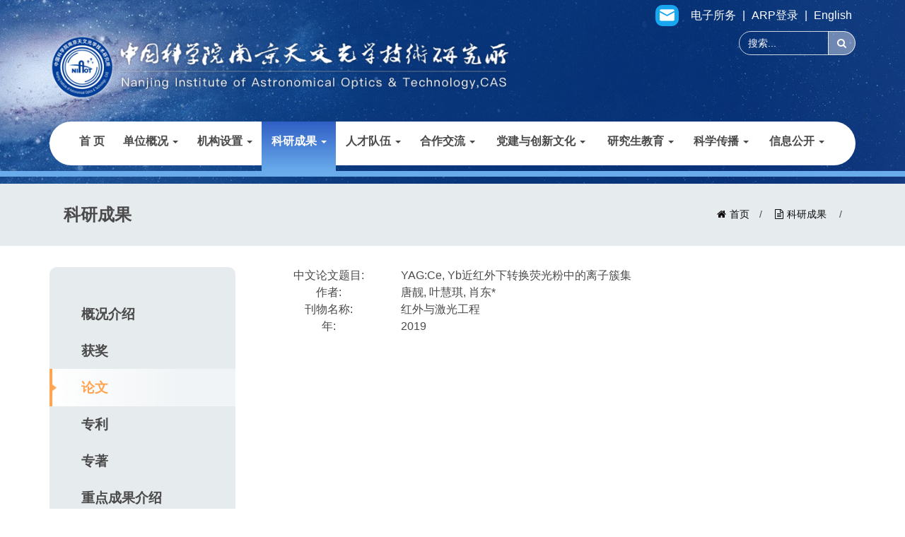

--- FILE ---
content_type: text/html
request_url: http://www.niaot.cas.cn/sourcedb/zw/lw/202006/t20200629_5612849.html
body_size: 6760
content:
<!DOCTYPE html>
<html lang="zh-cn">
  <head>
    <meta charset="utf-8">
    <meta http-equiv="X-UA-Compatible" content="IE=edge">
    <meta name="viewport" content="width=device-width, initial-scale=1">
    <meta name="description" content="">
    <meta name="author" content="">
    <meta name="renderer" content="webkit">


    <title>论文论文库数据－中国科学院国家天文台南京天文光学技术研究所</title>


<!-- Bootstrap core CSS -->
<!--<link href="bootstrap.min.css" rel="stylesheet"> -->
    <link href="//api.cas.cn/lib/bootstrap/3.3.7/css/bootstrap.min.css" rel="stylesheet">

    <!-- niaot.org CSS -->
    <link href="/images/niaot.css" rel="stylesheet">
    <link href="//at.alicdn.com/t/font_861563_1qyeie00tkq.css" rel="stylesheet">
<!--<link href="https://cdnjs.cloudflare.com/ajax/libs/font-awesome/4.7.0/css/font-awesome.min.css" rel="stylesheet">-->
    <link href="//api.cas.cn/lib/font-awesome/4.7.0/css/font-awesome.min.css" rel="stylesheet">
    <!-- Custom styles -->
    <link href="/images/main.css" rel="stylesheet">

    
    
    <link href="/images/pages.css" rel="stylesheet">
    

    <!-- HTML5 shim and Respond.js for IE8 support of HTML5 elements and media queries -->
    <!--[if lt IE 9]>
      <script src="html5shiv.min.js"></script>
      <script src="respond.min.js"></script>
    <![endif]-->
  </head>
  <body>
<input type="hidden" id="zjlb" name="zjlb" value="论文" />
  <section class="wrapper bg-header">
		<header>
			<div class="wrapper-top">
				<div class="container">
					<div class="row">
						<div class="col-md-6 hidden-sm hidden-xs">
													</div>
						<div class="col-md-6">
							<div class="right-tpmenu pull-right">
								<a href="https://mail.cstnet.cn/" target="_blank" class="email bg-primary lt r"><span class="iconfont icon-youxiang"></span></a> 
								<a href="http://159.226.75.188/" target="_blank">电子所务</a> | 
								<a href="http://159.226.75.129/" target="_blank">ARP登录</a> | 
								<a href="http://english.niaot.cas.cn/" target="_blank">English</a>
							</div>
						</div>
					</div>
				</div>
			</div>
			<div class="wrapper-logo">
					<div class="container">
						<div class="row">
							<div class="col-md-7 logo"><img class="img-responsive" src="//www.niaot.ac.cn/images/logo.png" alt="南京天文光学技术研究所" title="南京天文光学技术研究所" /></div>
							<div class="col-md-2 col-md-offset-3">


<FORM name="searchform" action="http://search.cas.cn/search" method="post" onSubmit="return search_check()"  target="_blank">
				  <input type="hidden" name="channelid" value="16391" />
		          <input type="hidden" name="option" value="ideosingle" />
		          <input type="hidden" name="searchword" value="" />
				  <input type="hidden" name="preKeyword" value="" />


								<div class="input-group search">
									  <input type="text" name="iptSword" id="iptSword" class="form-control input-md" placeholder="搜索..." />
									  <span class="input-group-btn">
									    <button class="btn btn-default btn-md" type="submit"><i class="fa fa-search"></i></button>
									  </span>
								</div>
</FORM>
							</div>
						</div>
					</div>
			</div>
			<div class="wrapper-nav">
			
				<nav class="navbar navbar-default" role="navigation">
				  <div class="container">
				    <div class="navbar-header">
				      <button type="button" class="navbar-toggle collapsed" data-toggle="collapse" data-target="#navbar" aria-expanded="false" aria-controls="navbar">
				        <span class="sr-only">Toggle navigation</span>
				        <span class="icon-bar"></span>
				        <span class="icon-bar"></span>
				        <span class="icon-bar"></span>
				      </button>
				    </div>
				    <div id="navbar" class="collapse navbar-collapse">
				      <ul class="nav navbar-nav">
				        <li class=""><a href="/">首 页</a></li>





				   

				        <li class="dropdown"> 
				          <a href="http://niaot.cas.cn/gkjj/" class="dropdown-toggle" data-toggle="#">单位概况 <b class="caret"></b></a>
				           <ul class="dropdown-menu" role="menu">
				            			
				            <li><a href="http://niaot.cas.cn/gkjj/jgjj/" target="_top">机构简介</a></li>
				            			
				            <li><a href="http://niaot.cas.cn/gkjj/szzc/" target="_top">所长致辞</a></li>
				            			
				            <li><a href="http://niaot.cas.cn/gkjj/xrld/" target="_top">现任领导</a></li>
				            			
				            <li><a href="http://niaot.cas.cn/gkjj/yszj/" target="_top">院士风采</a></li>
				            			
				            <li><a href="http://niaot.cas.cn/gkjj/lrld/" target="_top">历任领导</a></li>
				            			
				            <li><a href="http://niaot.cas.cn/gkjj/lsyg/" target="_top">历史沿革</a></li>
				            			
				            <li><a href="http://niaot.cas.cn/gkjj/xxbs/" target="_top">形象标识</a></li>
				            			
				            <li><a href="http://niaot.cas.cn/gkjj/zzjg1/" target="_top">组织机构</a></li>
				            			
				            <li><a href="http://niaot.cas.cn/gkjj/fazhangh/" target="_top">发展规划</a></li>
				            			
				            <li><a href="http://niaot.cas.cn/gkjj/ysfm/" target="_top">所区风貌</a></li>
				            			
				            <li><a href="http://niaot.cas.cn/gkjj/dlwz/" target="_top">地理位置</a></li>
				            			
				            <li><a href="http://niaot.cas.cn/gkjj/lxwm/" target="_top">联系我们</a></li>
				            
				           </ul>
				          </li>



				        <li class="dropdown"> 
				          <a href="http://niaot.cas.cn/jgsz/" class="dropdown-toggle" data-toggle="#">机构设置 <b class="caret"></b></a>
				           <ul class="dropdown-menu" role="menu">
				            			
				            <li><a href="http://niaot.cas.cn/jgsz/xswyh1/" target="_top">学术委员会</a></li>
				            			
				            <li><a href="http://niaot.cas.cn/jgsz/xwwyh1/" target="_top">学位委员会</a></li>
				            			
				            <li><a href="http://niaot.cas.cn/jgsz/kyxt/" target="_top">科研部门</a></li>
				            			
				            <li><a href="http://niaot.cas.cn/jgsz/glbm/" target="_top">管理支撑部门</a></li>
				            
				           </ul>
				          </li>


				        <li class="dropdown active"> 
				          <a href="http://niaot.cas.cn/kycg/" class="dropdown-toggle" data-toggle="#">科研成果 <b class="caret"></b></a>
				           <ul class="dropdown-menu" role="menu">
				            			
				            <li><a href="http://niaot.cas.cn/kycg/cgjs/" target="_top">概况介绍</a></li>
				            			
				            <li><a href="http://niaot.cas.cn/kycg/hj/" target="_top">获奖</a></li>
				            			
				            <li><a href="http://niaot.cas.cn/kycg/bslw/" target="_top">论文</a></li>
				            			
				            <li><a href="http://niaot.cas.cn/kycg/zl/" target="_top">专利</a></li>
				            			
				            <li><a href="http://niaot.cas.cn/kycg/zhuanzhu/" target="_top">专著</a></li>
				            			
				            <li><a href="http://niaot.cas.cn/kycg/zdcgjs/" target="_top">重点成果介绍</a></li>
				            
				           </ul>
				          </li>

				        <li class="dropdown"> 
				          <a href="http://niaot.cas.cn/zjdw/" class="dropdown-toggle" data-toggle="#">人才队伍 <b class="caret"></b></a>
				           <ul class="dropdown-menu" role="menu">
				            			
				            <li><a href="http://niaot.cas.cn/zjdw/yszj/" target="_top">院士</a></li>
				            			
				            <li><a href="http://niaot.cas.cn/zjdw/zgjgwry/" target="_top">正高级专业技术人员</a></li>
				            			
				            <li><a href="http://niaot.cas.cn/zjdw/tgsfyjy/" target="_top">副高级专业技术人员</a></li>
				            			
				            <li><a href="http://niaot.cas.cn/zjdw/qncxcjh/" target="_top">青年创新促进会</a></li>
				            			
				            <li><a href="http://niaot.cas.cn/zjdw/niaot_boshihouliudongzhan/" target="_top">博士后流动站</a></li>
				            
				           </ul>
				          </li>


				        <li class="dropdown"> 
				          <a href="http://niaot.cas.cn/gjjl/" class="dropdown-toggle" data-toggle="#">合作交流 <b class="caret"></b></a>
				           <ul class="dropdown-menu" role="menu">
				            			
				            <li><a href="http://niaot.cas.cn/gjjl/gjjl/" target="_top">国际合作与交流</a></li>
				            			
				            <li><a href="http://niaot.cas.cn/gjjl/ydhz/" target="_top">院地合作</a></li>
				            
				           </ul>
				          </li>


				        <li class="dropdown"> 
				          <a href="http://niaot.cas.cn/dj/" class="dropdown-toggle" data-toggle="#">党建与创新文化 <b class="caret"></b></a>
				           <ul class="dropdown-menu" role="menu">
				            			
				            <li><a href="http://niaot.cas.cn/dj/dw/" target="_top">党委</a></li>
				            			
				            <li><a href="http://niaot.cas.cn/dj/gzdt/" target="_top">党建工作动态</a></li>
				            			
				            <li><a href="http://niaot.cas.cn/dj/xxyd/" target="_top">党建学习园地</a></li>
				            			
				            <li><a href="http://niaot.cas.cn/dj/dflzjs/" target="_top">党风廉政建设</a></li>
				            			
				            <li><a href="http://www.niaot.ac.cn/sjjlzqh/" target="_top">深入学习贯彻十九届六中全会精神</a></li>
				            			
				            <li><a href="http://www.niaot.ac.cn/zt/dsxxjyxc/zybs/" target="_top">党史学习教育宣传</a></li>
				            			
				            <li><a href="http://www.niaot.ac.cn/sjdwzqh/zyjs/" target="_top">深入学习贯彻十九届五中全会精神</a></li>
				            			
				            <li><a href="http://www.niaot.ac.cn/bwcxljsm/sndt_bwcx/" target="_top">“不忘初心、牢记使命”主题教育</a></li>
				            			
				            <li><a href="http://www.niaot.ac.cn/xxgc19djs" target="_top">学习贯彻十九大精神</a></li>
				            			
				            <li><a href="http://niaot.cas.cn/dj/cxal/" target="_top">科学家风采</a></li>
				            			
				            <li><a href="http://niaot.cas.cn/dj/gh/" target="_top">工会</a></li>
				            			
				            <li><a href="http://niaot.cas.cn/dj/tw/" target="_top">团委</a></li>
				            
				           </ul>
				          </li>

				        <li class="dropdown"> 
				          <a href="http://niaot.cas.cn/yjsjy/" class="dropdown-toggle" data-toggle="#">研究生教育 <b class="caret"></b></a>
				           <ul class="dropdown-menu" role="menu">
				            			
				            <li><a href="http://niaot.cas.cn/yjsjy/yjspygk/" target="_top">概况介绍</a></li>
				            			
				            <li><a href="http://niaot.cas.cn/yjsjy/zyjs/" target="_top">专业介绍</a></li>
				            			
				            <li><a href="http://niaot.cas.cn/yjsjy/szll/" target="_top">师资力量</a></li>
				            			
				            <li><a href="http://niaot.cas.cn/yjsjy/sszs/" target="_top">硕士招生</a></li>
				            			
				            <li><a href="http://niaot.cas.cn/yjsjy/bszs/" target="_top">博士招生</a></li>
				            			
				            <li><a href="http://niaot.cas.cn/yjsjy/yjsgl/" target="_top">研究生管理</a></li>
				            			
				            <li><a href="http://niaot.cas.cn/yjsjy/wdxz12/" target="_top">文档下载</a></li>
				            			
				            <li><a href="http://niaot.cas.cn/yjsjy/jyzd/" target="_top">就业指导</a></li>
				            			
				            <li><a href="http://niaot.cas.cn/yjsjy/yjsjylxfs/" target="_top">联系方式</a></li>
				            
				           </ul>
				          </li>

				        <li class="dropdown"> 
				          <a href="http://niaot.cas.cn/kxcb/" class="dropdown-toggle" data-toggle="#">科学传播 <b class="caret"></b></a>
				           <ul class="dropdown-menu" role="menu">
				            			
				            <li><a href="http://niaot.cas.cn/kxcb/kpdt/" target="_top">科普动态</a></li>
				            			
				            <li><a href="http://niaot.cas.cn/kxcb/kpzd1/" target="_top">科普站点</a></li>
				            			
				            <li><a href="http://niaot.cas.cn/kxcb/zdsd/" target="_top">专家视点</a></li>
				            			
				            <li><a href="http://niaot.cas.cn/kxcb/tgtx/" target="_top">天光通讯</a></li>
				            			
				            <li><a href="http://niaot.cas.cn/kxcb/LAMOSTjb/" target="_top">LAMOST简报</a></li>
				            			
				            <li><a href="http://niaot.cas.cn/kxcb/njkk/" target="_top">南极天文科考进行时</a></li>
				            			
				            <li><a href="http://niaot.cas.cn/kxcb/kyqzpt/" target="_top">科研群组平台</a></li>
				            			
				            <li><a href="http://niaot.cas.cn/kxcb/sqzt/" target="_top">所庆专题</a></li>
				            
				           </ul>
				          </li>


				        <li class="dropdown"> 
				          <a href="http://niaot.cas.cn/xxgk/" class="dropdown-toggle" data-toggle="#">信息公开 <b class="caret"></b></a>
				           <ul class="dropdown-menu" role="menu">
				            			
				            <li><a href="http://niaot.cas.cn/xxgk/xxgkgd/" target="_top">信息公开规定</a></li>
				            			
				            <li><a href="http://niaot.cas.cn/xxgk/xxgkzn/" target="_top">信息公开指南</a></li>
				            			
				            <li><a href="http://niaot.cas.cn/xxgk/xxgkml/" target="_top">信息公开目录</a></li>
				            			
				            <li><a href="http://niaot.cas.cn/xxgk/ysqgk/" target="_top">依申请公开</a></li>
				            			
				            <li><a href="http://niaot.cas.cn/xxgk/xxgkndbg/" target="_top">信息公开年度报告</a></li>
				            			
				            <li><a href="http://niaot.cas.cn/xxgk/xxgklxfs/" target="_top">信息公开联系方式</a></li>
				            
				           </ul>
				          </li>
				        
				      </ul>
				    </div><!--/.nav-collapse -->
				  </div>
				</nav>
			</div>
		</header>
	</section>	





<section class="page-title bg-light padder-v">
  					<div class="container">
  						<div class="row">
  							<div class="col-md-6">
  								<h3>科研成果</h3>
  							</div>
  							<div class="col-md-6 hidden-sm hidden-xs">
  							<div class="add_page breadcrumb breadcrumb-arrow text-right"><a href="http://www.niaot.ac.cn/" class="CurrChnlCls">首页</a>&nbsp;/&nbsp;

<a href="http://www.niaot.ac.cn/kycg/" class="CurrChnlCls">科研成果</a>

&nbsp;/&nbsp;
  							</div>
  						</div>
  					</div>
  	</div></section>



<section class="wrapper m-b-lg m-t-lg">		
		<div class="container">
		  <div class="row">
		  	 <div class="col-lg-3 col-md-4">
		  		<div class="siderbar bg-light r">
		  				  <div class="siderbar-body">

		  				  	<ul>
								

<li class="list-group-item"><a href="../../../../kycg/cgjs/">概况介绍</a></li><li class="list-group-item"><a href="../../../../kycg/hj/">获奖</a></li><li class="list-group-item"><a href="../../../../kycg/bslw/">论文</a></li><li class="list-group-item"><a href="../../../../kycg/zl/">专利</a></li><li class="list-group-item"><a href="../../../../kycg/zhuanzhu/">专著</a></li><li class="list-group-item"><a href="../../../../kycg/zdcgjs/">重点成果介绍</a></li>







                                  			






		  				  		
							

		  				  	</ul>

		  				  	
		  				  </div>
		  				  
		  				</div>
		  			  	
		  	</div><!--slider -->
		  	
		  	<div class="main-container zyk col-lg-9 col-md-8">
		  		<div class="row">
		  			<div class="col-md-12">
		  			  <div class="panel panel-default">
		  			      







<TABLE style="background-color: #CCCCCC" cellSpacing="1" cellPadding="10" class="hh14" width="100%" align="center" border="0">
                                <TR hieght="30" id="a0">
                                  <TD style="background-color:#ffffff" align=center width="24%">论文编号:</TD>
                                  <TD id="td0" style="background-color:#ffffff" align=left width="76%"></TD>
                                </TR>
                                <TR hieght="30" id="a1">
                                  <TD style="background-color:#ffffff" align=center width="24%">第一作者所在部门:</TD>
                                  <TD id="td1" style="background-color:#ffffff" align=left width="76%"></TD>
                                </TR>
                                <TR hieght="30" id="a2">
                                  <TD style="background-color:#ffffff" align=center width="24%">中文论文题目:</TD>
                                  <TD id="td2" style="background-color:#ffffff" align=left width="76%">YAG:Ce, Yb近红外下转换荧光粉中的离子簇集
                                  </TD>
                                </TR>
                                <TR hieght="30" id="a18">
                                  <TD style="background-color:#ffffff" align=center width="24%">英文论文题目:</TD>
                                  <TD id="td18" style="background-color:#ffffff" align=left width="76%">
                                  </TD>
                                </TR>
                                <TR hieght="30" id="a3">
                                  <TD style="background-color:#ffffff" align=center width="24%">论文题目英文:</TD>
                                  <TD id="td3" style="background-color:#ffffff" align=left width="76%"></TD>
                                </TR>
                                <TR hieght="30" id="a4">
                                  <TD style="background-color:#ffffff" align=center width="24%">作者:</TD>
                                  <TD id="td4" style="background-color:#ffffff" align=left width="76%">唐靓, 叶慧琪, 肖东*
                                  </TD>
                                </TR>
                                <TR hieght="30" id="a5">
                                  <TD style="background-color:#ffffff" align=center width="24%">论文出处:</TD>
                                  <TD id="td5" style="background-color:#ffffff" align=left width="76%">
                                  </TD>
                                </TR>
                                <TR hieght="30" id="a6">
                                  <TD style="background-color:#ffffff" align=center width="24%">刊物名称:</TD>
                                  <TD id="td6" style="background-color:#ffffff" align=left width="76%">红外与激光工程
                                  </TD>
                                </TR>
                                <TR hieght="30" id="a7">
                                  <TD style="background-color:#ffffff" align=center width="24%">年:</TD>
                                  <TD id="td7" style="background-color:#ffffff" align=left width="76%">2019
                                  </TD>
                                </TR>
                                <TR hieght="30" id="a8">
                                  <TD style="background-color:#ffffff" align=center width="24%">卷:</TD>
                                  <TD id="td8" style="background-color:#ffffff" align=left width="76%"></TD>
                                </TR>
                                <TR hieght="30" id="a9">
                                  <TD style="background-color:#ffffff" align=center width="24%">期:</TD>
                                  <TD id="td9" style="background-color:#ffffff" align=left width="76%"></TD>
                                </TR>
                                <TR hieght="30" id="a10">
                                  <TD style="background-color:#ffffff" align=center width="24%">页:</TD>
                                  <TD id="td10" style="background-color:#ffffff" align=left width="76%"></TD>
                                </TR>
                                <TR hieght="30" id="a11">
                                  <TD style="background-color:#ffffff" align=center width="24%">联系作者:</TD>
                                  <TD id="td11" style="background-color:#ffffff" align=left width="76%"></TD>
                                </TR>
                                <TR hieght="30" id="a12">
                                  <TD style="background-color:#ffffff" align=center width="24%">收录类别:</TD>
                                  <TD id="td12" style="background-color:#ffffff" align=left width="76%"></TD>
                                </TR>
                                <tr  hieght=30 id="a13">
                                  <td align=center style="background-color:#ffffff" width="24%">影响因子:</td>
                                  <td id="td13" align=left style="background-color:#ffffff" width="76%">
                                  </td>
                                </tr>
                                <TR hieght="30" id="a14">
                                  <TD style="background-color:#ffffff" align=center width="24%">摘要:</TD>
                                  <TD id="td14" style="background-color:#ffffff" align=left width="76%"></TD>
                                </TR>
                                <TR hieght="30" id="a15">
                                  <TD style="background-color:#ffffff" align=center width="24%">英文摘要:</TD>
                                  <TD id="td15" style="background-color:#ffffff" align=left width="76%"></TD>
                                </TR>
                                <TR hieght="30" id="a16">
                                  <TD style="background-color:#ffffff" align=center width="24%">外单位作者单位:</TD>
                                  <TD id="td16" style="background-color:#ffffff" align=left width="76%"></TD>
                                </TR>
                                <TR hieght="30" id="a17">
                                  <TD style="background-color:#ffffff" align=center width="24%">备注:</TD>
                                  <TD id="td17" style="background-color:#ffffff" align=left width="76%"></TD>
                                </TR>
                                <TR>
                                  <script>
for(var i=0;i<19;i++){

if(document.getElementById("td"+i).innerText==""){
document.getElementById("a"+i).style.display="none";
}
}
</script>
                                  <TD colSpan=4 height=26 bgcolor="#ffffff" align="center"></TD>
                                </TR>
                              </TABLE>




























		  			    </div>
		  			  
		  			</div>
		  		</div><!--row -->
		  		<div class="row">
		  		  <div class="col-md-12">





		  		  </div>
		  		</div><!--row pagination-->
		  		
		  	</div><!--main container -->
		  	
		  </div><!--row -->
		  </div>
		
	
	</section>

	<div class="wrapper-footer bg-footer">
    	
    	  <footer>
    	  	<div class="container">
    	  		<div class="row b-b m-b-lg">
    	  				<div class="col-md-6 m-b-md">
    	  					<ul class="quick-links">
    	  					    <li><a href="../../../../qt/szxx/" target="_top">所长信箱</a></li>
<li><a href="../../../../qt/wjwfjb/" target="_top">信访举报</a></li>
    	  					    <li><a href="../../../../qt/wzdt/" target="_top">网站地图</a></li>
    	  					    <li><a href="../../../../qt/lyb/" target="_top">留言反馈</a></li>
    	  					    <li><a href="../../../../qt/lxfs/" target="_top">联系我们</a></li>
    	  					    <!--<li><a href="http://webstat.cas.cn/map/world.jsp" target="_blank">流量分析</a></li>
<li><a href="http://old.niaot.ac.cn/" target="_blank">旧版回顾</a></li>-->

    	  					</ul>
		  					<div class="clearfix"></div>
    	  				</div>
    	  				<div class="col-md-4 col-md-offset-2 links">
    	  					<div class="btn-group dropup m-b-md">
    	  							  <button data-toggle="dropdown" aria-haspopup="true" aria-expanded="false" class="btn btn-sm btn-default dropdown-toggle">
    	  							    <span class="dropdown-label">友情链接</span> 
    	  							    <span class="caret"></span>
    	  							  </button>
    	  							  <ul class="dropdown-menu dropdown-select">
    	  							     <li><a href="https://www.gpticket.org/" target="_blank">政府采购机票管理网站</a></li>
    	  							     <li><a href="http://astronomy.pmo.cas.cn/" target="_blank">中国天文学会</a></li>
    	  							     <li><a href="http://www.bao.ac.cn/" target="_blank">中国科学院国家天文台</a></li>
    	  							     <li><a href="http://www.pmo.ac.cn/" target="_blank">中国科学院紫金山天文台</a></li>
    	  							     <li><a href="http://center.shao.cas.cn/" target="_blank">中国科学院上海天文台</a></li>
    	  							     <li><a href="http://www.ynao.ac.cn" target="_blank">中国科学院云南天文台</a></li>
    	  							     <li><a href="http://www.uao.ac.cn" target="_blank">中国科学院新疆天文台</a></li>
    	  							     <li><a href="http://www.cho.ac.cn/" target="_blank">中国科学院长春人造卫星观测站</a></li>
    	  							     <li><a href="http://www.njb.cas.cn/" target="_blank">中国科学院南京分院</a></li>
    	  							     <li><a href="http://www.ccaa.pmo.cas.cn/" target="_blank">中国南极天文中心</a></li>
    	  							     <li><a href="http://www.iau.org/" target="_blank">国际天文联合会</a></li>
    	  							     <li><a href="http://www.nasa.gov/" target="_blank">美国国家宇航局</a></li>
    	  							     <li><a href="http://www.eso.org/public/" target="_blank">欧洲南方天文台</a></li>
    	  							     <li><a href="http://www.stsci.edu" target="_blank">美国空间望远镜研究所</a></li>
    	  							     <li><a href="http://www.tmt.org/" target="_blank">三十米望远镜TMT</a></li>
    	  							     <li><a href="http://csp.escience.cn" target="_blank">CSP国际会议平台</a></li>
    	  							     <li><a href="http://www.gucas.ac.cn/" target="_blank">中国科学院大学</a></li>
    	  							     <li><a href="http://www.lamost.org/public/?locale=zh" target="_blank">LAMOST网站</a></li>
    	  							  </ul>
    	  							</div>
    	  				</div>
    	  			</div>
    	  		<div class="row">
    	  			<div class="col-sm-3  hidden-sm hidden-xs">
    	  				<a href="http://www.cas.cn/" target="_blank"><img src="../../../../images/logo_cas_nao.png" alt="" /></a>
    	  			</div>
    	  			<div class="col-sm-5 col-sm-offset-1">
		  				<p>Copyright 2018 中国科学院南京天文光学技术研究所<br />
    	  				地址:江苏省南京市玄武区板仓街188号 邮编:210042<br />
    	  				电话:86-25-85482218 传真：86-25-85430617 电子邮件:<a href="mailto:office@niaot.ac.cn">office@niaot.ac.cn</a><br />
    	  				苏ICP备06006537号	   <a href="http://www.beian.gov.cn/portal/registerSystemInfo?recordcode=32010202010385" target="_blank">苏公网安备 32010202010385号</a></p>
    	  			</div>
		  			<div class="col-sm-3 qcode hidden-sm hidden-xs">
		  					<img src="../../../../images/blue.png" alt="" />
		  				</div>
    	  		</div>
    	  	</div>
    	  </footer>
    	
    </div>

<a id="weichat" class="hidden-sm hidden-xs" href="javascript:void(0)" onMouseOut="hideImg()" onmouseover="showImg()">官方微信</a> 
<div id="wxImg" class="hidden-sm hidden-xs" style="display:none;"><img src="../../../../images/niaot_erweima.png" alt="" /></div>

<script src="../../../../images/jquery.min.js"></script>
    <script src="../../../../images/bootstrap.min.js"></script>
    <script src="../../../../images/niaot.plugin.js"></script>
    <!-- IE10 viewport hack for Surface/desktop Windows 8 bug -->
    <script src="../../../../images/ie10-viewport-bug-workaround.js"></script>
<script type="text/javascript">
function isValid(str){
  if(str.indexOf('&') != -1 || str.indexOf('<') != -1 || str.indexOf('>') != -1 || str.indexOf('\'') != -1
    || str.indexOf('\\') != -1 || str.indexOf('/') != -1 || str.indexOf('"') != -1 
    || str.indexOf('%') != -1 || str.indexOf('#') != -1){
    return false;
  }
  return true;
}
$(function(){
  $('#sub-pc').click(function(){
    var searchword = $.trim($('#searchword').val());
	if(searchword == "" || searchword == "请输入关键字" || !isValid(searchword)){
	  alert("请输入关键词后再进行提交。");
      return false;
	}
	$('input[name="keyword"]').val(encodeURI(searchword));
	$('form[name="searchform"]').submit();
  });
  
  $('#sub-mobile').click(function(){
    var iptSword = $.trim($('#iptSword').val());
	if(iptSword == "" || iptSword == "请输入关键字" || !isValid(iptSword)){
	  alert("请输入关键词后再进行提交。");
      return false;
	}
	$('input[name="keyword"]').val(encodeURI(iptSword));
	$('form[name="searchform"]').submit();
  });
});
</script>
   <script src="../../../../images/pages.js"></script>
<script src="../../../../images/hl_zjlb.js"></script>
  </body>
</html>

--- FILE ---
content_type: text/css
request_url: http://www.niaot.cas.cn/images/niaot.css
body_size: 66978
content:
/* 

*/
html {
  background-color: #FFFFFF;
  overflow-x: hidden;
}
body {
  font-family: "Helvetica Neue", Helvetica, Microsoft Yahei, Hiragino Sans GB, WenQuanYi Micro Hei, sans-serif;
  font-size: 16px;
  color: #4A4A4A;
  background-color: transparent;
  -webkit-font-smoothing: antialiased;
  line-height: 1.53846154;
}
.h1,
.h2,
.h3,
.h4,
.h5,
.h6 {
  margin: 0;
}
a {
  color: #0a0a0a;
  text-decoration: none;
}
a:hover,
a:focus {
  color: #000000;
  text-decoration: none;
}
label {
  font-weight: normal;
}
small,
.small {
  font-size: 15px;
}
.badge,
.label {
  font-weight: bold;
}
.badge {
  background-color: #a9bac5;
}
.badge.up {
  position: relative;
  top: -10px;
  padding: 3px 6px;
  margin-left: -10px;
}
.badge-sm {
  font-size: 85%;
  padding: 2px 5px !important;
}
.label-sm {
  padding-top: 0;
  padding-bottom: 0;
}
.badge-white {
  background-color: transparent;
  border: 1px solid rgba(255, 255, 255, 0.35);
  padding: 2px 6px;
}
.badge-empty {
  background-color: transparent;
  border: 1px solid rgba(0, 0, 0, 0.15);
  color: inherit;
}
.caret-white {
  border-top-color: #fff;
  border-top-color: rgba(255, 255, 255, 0.65);
}
a:hover .caret-white {
  border-top-color: #fff;
}
.tooltip-inner {
  background-color: rgba(0, 0, 0, 0.9);
  background-color: #5F676A;
}
.tooltip.top .tooltip-arrow {
  border-top-color: rgba(0, 0, 0, 0.9);
  border-top-color: #5F676A;
}
.tooltip.right .tooltip-arrow {
  border-right-color: rgba(0, 0, 0, 0.9);
  border-right-color: #5F676A;
}
.tooltip.bottom .tooltip-arrow {
  border-bottom-color: rgba(0, 0, 0, 0.9);
  border-bottom-color: #5F676A;
}
.tooltip.left .tooltip-arrow {
  border-left-color: rgba(0, 0, 0, 0.9);
  border-left-color: #5F676A;
}
.thumbnail {
  border-color: #eaeef1;
}
.popover-content {
  font-size: 12px;
  line-height: 1.5;
}
.progress-xs {
  height: 6px;
}
.progress-sm {
  height: 10px;
}
.progress-sm .progress-bar {
  font-size: 10px;
  line-height: 1em;
}
.progress,
.progress-bar {
  -webkit-box-shadow: none;
  box-shadow: none;
}
.breadcrumb {
  background-color: #fff;
  border: 1px solid #eaeef1;
  padding-left: 10px;
  margin-bottom: 10px;
}
.breadcrumb > li + li:before,
.breadcrumb > .active {
  color: inherit;
}
.accordion-group,
.accordion-inner {
  border-color: #eaeef1;
  border-radius: 10px;
}
.alert {
  font-size: 15px;
  box-shadow: inset 0 1px 0 rgba(255, 255, 255, 0.2);
}
.alert .close i {
  font-size: 12px;
  font-weight: normal;
  display: block;
}
.form-control {
  border-color: #cbd5dd;
  border-radius: 10px;
}
.form-control,
.form-control:focus {
  -webkit-box-shadow: none;
  box-shadow: none;
}
.form-control:focus {
  border-color: #0C9AE2;
}
.input-s-sm {
  width: 120px;
}
.input-s {
  width: 200px;
}
.input-s-lg {
  width: 250px;
}
.input-group-addon {
  border-color: #cbd5dd;
  background-color: #eff2f4;
}
.list-group {
  border-radius: 10px;
}
.list-group.no-radius .list-group-item {
  border-radius: 0 !important;
}
.list-group.no-borders .list-group-item {
  border: none;
}
.list-group.no-border .list-group-item {
  border-width: 1px 0;
}
.list-group.no-bg .list-group-item {
  background-color: transparent;
}
.list-group-item {
  border-color: #eaeef1;
  padding-right: 15px;
}
a.list-group-item:hover,
a.list-group-item:focus {
  background-color: #ecf0f2;
}
.list-group-item.media {
  margin-top: 0;
}
.list-group-item.active {
  color: #fff;
  border-color: #3686B4 !important;
  background-color: #3686B4 !important;
}
.list-group-item.active .text-muted {
  color: #a0cae3;
}
.list-group-item.active a {
  color: #fff;
}
.list-group-alt .list-group-item:nth-child(2n+2) {
  background-color: rgba(0, 0, 0, 0.02) !important;
}
.list-group-lg .list-group-item {
  padding-top: 15px;
  padding-bottom: 15px;
}
.list-group-sp .list-group-item {
  margin-bottom: 5px;
  border-radius: 3px;
}
.list-group-item > .badge {
  margin-right: 0;
}
.list-group-item > .fa-chevron-right {
  float: right;
  margin-top: 4px;
  margin-right: -5px;
}
.list-group-item > .fa-chevron-right + .badge {
  margin-right: 5px;
}
.nav-pills.no-radius > li > a {
  border-radius: 0;
}
.nav-pills > li.active > a {
  color: #fff !important;
  background-color: #3686B4;
}
.nav > li > a:hover,
.nav > li > a:focus {
  background-color: #ebeff1;
}
.nav.nav-sm > li > a {
  padding: 6px 8px;
}
.nav .avatar {
  width: 30px;
  margin-top: -5px;
  margin-right: 5px;
}
.nav .open > a,
.nav .open > a:hover,
.nav .open > a:focus {
  background-color: #ebeff1;
}
.panel {
  border-radius: 10px;
}
.panel.panel-default {
  border-color: #eaeef1;
}
.panel.panel-default > .panel-heading,
.panel.panel-default > .panel-footer {
  border-color: #eaeef1;
}
.panel .list-group-item {
  border-color: #f3f5f7;
}
.panel.no-borders {
  border-width: 0;
}
.panel.no-borders .panel-heading,
.panel.no-borders .panel-footer {
  border-width: 0;
}
.panel .table td,
.panel .table th {
  padding: 8px 15px;
  border-top: 1px solid #eaeef1;
}
.panel .table thead > tr > th {
  border-bottom: 1px solid #eaeef1;
}
.panel .table-striped > tbody > tr:nth-child(odd) > td,
.panel .table-striped > tbody > tr:nth-child(odd) > th {
  background-color: #ecf0f2;
}
.panel .table-striped > thead th {
  background-color: #ecf0f2;
  border-right: 1px solid #eaeef1;
}
.panel .table-striped > thead th:last-child {
  border-right: none;
}
.panel-heading {
  border-radius: 10px 10px 0 0;
}
.panel-default .panel-heading {
  background-color: #ffffff;
}
.panel-heading.no-border {
  margin: -1px -1px 0 -1px;
  border: none;
}
.panel-heading .nav {
  margin: -10px -15px;
}
.panel-heading .nav > li > a {
  border-radius: 10px 10px 0 0;
  margin: 0;
  border-bottom-color: #eaeef1 !important;
}
.panel-heading .nav > li.active > a {
  border-color: #eaeef1 !important;
  border-bottom-color: #fff !important;
}
.panel-heading .nav-tabs {
  margin: -11px -16px;
  border-color: #eaeef1;
}
.panel-heading .nav-tabs.nav-justified {
  width: auto;
}
.panel-heading .nav-tabs > li > a {
  padding-top: 11px;
  padding-bottom: 12px;
  font-size: 18px;
  font-weight: 600;
}
.panel-heading .list-group {
  background: transparent;
}
.panel-footer {
  border-color: #eaeef1;
  border-radius: 0 0 10px 10px;
  background-color: #ecf0f2;
}
.panel-group .panel-heading + .panel-collapse .panel-body {
  border-top: 1px solid #eaedef;
}
.open {
  z-index: 1050;
  position: relative;
}
.dropdown-menu {
  font-size: 13px;
  border-radius: 10px;
  -webkit-box-shadow: 0 2px 6px rgba(0, 0, 0, 0.1);
  box-shadow: 0 2px 6px rgba(0, 0, 0, 0.1);
  border: 1px solid #ddd;
  border: 1px solid rgba(0, 0, 0, 0.1);
}
.dropdown-menu.pull-left {
  left: 100%;
}
.dropdown-menu > .panel {
  border: none;
  margin: -5px 0;
}
.dropdown-menu > li > a {
  padding: 5px 15px;
  font-size: 1.3em;
}
.dropdown-menu > li > a:hover,
.dropdown-menu > li > a:focus,
.dropdown-menu > .active > a,
.dropdown-menu > .active > a:hover,
.dropdown-menu > .active > a:focus {
  background-image: none;
  filter: none;
  background-color: #E6EBEE !important;
  color: #000000;
}
.dropdown-header {
  padding: 5px 15px;
}
.dropdown-submenu {
  position: relative;
}
.dropdown-submenu:hover > a,
.dropdown-submenu:focus > a {
  background-color: #E6EBEE !important;
  color: #4A4A4A;
}
.dropdown-submenu:hover > .dropdown-menu,
.dropdown-submenu:focus > .dropdown-menu {
  display: block;
}
.dropdown-submenu.pull-left {
  float: none !important;
}
.dropdown-submenu.pull-left > .dropdown-menu {
  left: -100%;
  margin-left: 10px;
}
.dropdown-submenu .dropdown-menu {
  left: 100%;
  top: 0;
  margin-top: -6px;
  margin-left: -1px;
}
.dropup .dropdown-submenu > .dropdown-menu {
  top: auto;
  bottom: 0;
}
.dropdown-select > li > a input {
  position: absolute;
  left: -9999em;
}
/*Carousel*/
.carousel-control {
  width: 90px;
  color: #999;
  text-shadow: none;
}
.carousel-control:hover,
.carousel-control:focus {
  color: #ccc;
  text-decoration: none;
  opacity: 0.9;
  filter: alpha(opacity=90);
}
.carousel-control.left,
.carousel-control.right {
  background-image: none;
  filter: none;
}
.carousel-control i {
  position: absolute;
  top: 50%;
  left: 50%;
  z-index: 5;
  display: inline-block;
  width: 20px;
  height: 20px;
  margin-top: -10px;
  margin-left: -10px;
}
.carousel-indicators.out {
  bottom: -5px;
}
.carousel-indicators li {
  -webkit-transition: background-color 0.25s;
  transition: background-color 0.25s;
  background: #ddd;
  background-color: rgba(0, 0, 0, 0.2);
  border: none;
}
.carousel-indicators .active {
  background: #f0f0f0;
  background-color: rgba(200, 200, 200, 0.2);
  width: 10px;
  height: 10px;
  margin: 1px;
}
.carousel.carousel-fade .item {
  -webkit-transition: opacity 0.25s;
  transition: opacity 0.25s;
  -webkit-backface-visibility: hidden;
  -moz-backface-visibility: hidden;
  backface-visibility: hidden;
  opacity: 0;
  filter: alpha(opacity=0);
}
.carousel.carousel-fade .active {
  opacity: 1;
  filter: alpha(opacity=1);
}
.carousel.carousel-fade .active.left,
.carousel.carousel-fade .active.right {
  left: 0;
  z-index: 2;
  opacity: 0;
  filter: alpha(opacity=0);
}
.carousel.carousel-fade .next,
.carousel.carousel-fade .prev {
  left: 0;
  z-index: 1;
}
.carousel.carousel-fade .carousel-control {
  z-index: 3;
}
/*cols*/
.col-lg-2-4 {
  position: relative;
  min-height: 1px;
  padding-left: 15px;
  padding-right: 15px;
}
.col-0 {
  clear: left;
}
.row.no-gutter {
  margin-left: 0;
  margin-right: 0;
}
.no-gutter [class*="col"] {
  padding: 0;
}
.modal-backdrop {
  background-color: #5F676A;
}
.modal-backdrop.in {
  opacity: 0.8;
  filter: alpha(opacity=80);
}
.modal-over {
  width: 100%;
  height: 100%;
  position: relative;
  background: #5F676A;
}
.modal-center {
  position: absolute;
  left: 50%;
  top: 50%;
}
.modal-content {
  -webkit-box-shadow: 0 2px 10px rgba(0, 0, 0, 0.25);
  box-shadow: 0 2px 10px rgba(0, 0, 0, 0.25);
}
.icon-muted {
  color: #ccc;
}
.navbar-inverse .navbar-collapse,
.navbar-inverse .navbar-form {
  border-color: transparent;
}
.navbar-fixed-top,
.navbar-fixed-bottom {
  position: fixed !important;
}
.navbar-fixed-top + * {
  padding-top: 50px;
}
.navbar-fixed-top.header-md + * {
  padding-top: 60px;
}
/*layout*/
body.container {
  padding: 0;
}
@media (min-width: 768px) {
  body.container {
    -webkit-box-shadow: 0 3px 60px rgba(0, 0, 0, 0.3);
    box-shadow: 0 3px 60px rgba(0, 0, 0, 0.3);
    border-left: 1px solid #cbd5dd;
    border-right: 1px solid #cbd5dd;
  }
  .app,
  .app body {
    height: 100%;
    overflow: hidden;
  }
  .app .hbox.stretch {
    height: 100%;
  }
  .app .vbox > section,
  .app .vbox > footer {
    position: absolute;
  }
  .app .vbox.flex > section > section {
    overflow: auto;
  }
  .hbox {
    display: table;
    table-layout: fixed;
    border-spacing: 0;
    width: 100%;
  }
  .hbox > aside,
  .hbox > section {
    display: table-cell;
    vertical-align: top;
    height: 100%;
    float: none;
  }
  .hbox > aside.show,
  .hbox > section.show,
  .hbox > aside.hidden-sm,
  .hbox > section.hidden-sm {
    display: table-cell !important;
  }
  .vbox {
    display: table;
    border-spacing: 0;
    position: relative;
    height: 100%;
    width: 100%;
  }
  .vbox > section,
  .vbox > footer {
    top: 0;
    bottom: 0;
    width: 100%;
  }
  .vbox > header ~ section {
    top: 50px;
  }
  .vbox > header.header-md ~ section {
    top: 60px;
  }
  .vbox > section.w-f {
    bottom: 50px;
  }
  .vbox > footer {
    top: auto;
    z-index: 1000;
  }
  .vbox > footer ~ section {
    bottom: 50px;
  }
  .vbox.flex > header,
  .vbox.flex > section,
  .vbox.flex > footer {
    position: inherit;
  }
  .vbox.flex > section {
    display: table-row;
    height: 100%;
  }
  .vbox.flex > section > section {
    position: relative;
    height: 100%;
    -webkit-overflow-scrolling: touch;
  }
  .ie .vbox.flex > section > section {
    display: table-cell;
  }
  .vbox.flex > section > section > section {
    position: absolute;
    top: 0;
    bottom: 0;
    left: 0;
    right: 0;
  }
  .aside-xs {
    width: 60px;
  }
  .aside-sm {
    width: 150px;
  }
  .aside {
    width: 200px;
  }
  .aside-md {
    width: 240px;
  }
  .aside-lg {
    width: 300px;
  }
  .aside-xl {
    width: 360px;
  }
  .aside-xxl {
    width: 480px;
  }
  .header-md {
    min-height: 60px;
  }
  .header-md .navbar-form {
    margin-top: 15px;
    margin-bottom: 15px;
  }
  .scrollable {
    -webkit-overflow-scrolling: touch;
  }
  ::-webkit-scrollbar {
    width: 10px;
    height: 10px;
  }
  ::-webkit-scrollbar-thumb {
    background-color: rgba(50, 50, 50, 0.25);
    border: 2px solid transparent;
    border-radius: 10px;
    background-clip: padding-box;
  }
  ::-webkit-scrollbar-thumb:hover {
    background-color: rgba(50, 50, 50, 0.5);
  }
  ::-webkit-scrollbar-track {
    background-color: rgba(50, 50, 50, 0.05);
  }
}
.scrollable {
  overflow-x: hidden;
  overflow-y: auto;
}
.no-touch .scrollable.hover {
  overflow-y: hidden;
}
.no-touch .scrollable.hover:hover {
  overflow: visible;
  overflow-y: auto;
}
.no-touch ::-webkit-scrollbar-button {
  width: 10px;
  height: 6px;
  background-color: rgba(50, 50, 50, 0.05);
}
.slimScrollBar {
  border-radius: 5px;
  border: 2px solid transparent;
  border-radius: 10px;
  background-clip: padding-box !important;
}
@media print {
  html,
  body,
  .hbox,
  .vbox {
    height: auto;
  }
  .vbox > section,
  .vbox > footer {
    position: relative;
  }
}
/*primary nav*/
.navbar-header {
  position: relative;
}
.navbar-header > .btn {
  position: absolute;
  font-size: 1.3em;
  padding: 9px 16px;
  line-height: 30px;
  left: 0;
}
.navbar-header .navbar-brand + .btn {
  right: 0;
  top: 0;
  left: auto;
}
.navbar-brand {
  float: none;
  text-align: center;
  font-size: 20px;
  font-weight: 700;
  height: auto;
  line-height: 50px;
  display: inline-block;
  padding: 0 15px;
}
.navbar-brand:hover {
  text-decoration: none;
}
.navbar-brand img {
  max-height: 20px;
  margin-top: -4px;
  vertical-align: middle;
}
.nav-primary li > a > i {
  margin: -6px -10px;
  line-height: 36px;
  width: 36px;
  float: left;
  margin-right: 5px;
  text-align: center;
  position: relative;
  overflow: hidden;
}
.nav-primary li > a > i:before {
  position: relative;
  z-index: 2;
}
.nav-primary ul.nav > li > a {
  padding: 6px 15px;
  position: relative;
  -webkit-transition: background-color 0.2s ease-in-out 0s;
  transition: background-color 0.2s ease-in-out 0s;
}
.no-borders .nav-primary ul.nav > li > a {
  border-width: 0 !important;
}
.nav-primary ul.nav > li > a > .badge {
  font-size: 11px;
  padding: 2px 5px 2px 4px;
  margin-top: 2px;
}
.nav-primary ul.nav > li > a > .text-muted {
  margin: 0 3px;
}
.nav-primary ul.nav > li > a.active .text {
  display: none;
}
.nav-primary ul.nav > li > a.active .text-active {
  display: inline-block !important;
}
.nav-primary ul.nav > li li a {
  font-weight: normal;
  text-transform: none;
}
.nav-primary ul.nav > li.active > ul {
  display: block;
}
.nav-primary ul.nav ul {
  display: none;
}
.bg-black .nav-primary > ul.nav-main > li:hover > a,
.bg-black .nav-primary > ul.nav-main > li:focus > a,
.bg-black .nav-primary > ul.nav-main > li:active > a,
.bg-black .nav-primary > ul.nav-main > li.active > a {
  background-color: #8EC54E;
}
@media (min-width: 768px) {
  .visible-nav-xs {
    display: none;
  }
  .nav-xs {
    width: 70px;
  }
  .nav-xs .slimScrollDiv,
  .nav-xs .slim-scroll {
    overflow: visible !important;
  }
  .nav-xs .slimScrollBar,
  .nav-xs .slimScrollRail {
    display: none !important;
  }
  .nav-xs .scrollable {
    overflow: visible;
  }
  .nav-xs .nav-primary > ul > li > a {
    position: relative;
    padding: 0;
    font-size: 11px;
    text-align: center;
    height: 50px;
    overflow-y: hidden;
    border: none;
  }
  .nav-xs .nav-primary > ul > li > a span {
    display: table-cell;
    vertical-align: middle;
    height: 50px;
    width: 70px;
  }
  .nav-xs .nav-primary > ul > li > a span.pull-right {
    display: none !important;
  }
  .nav-xs .nav-primary > ul > li > a i {
    width: auto;
    float: none;
    display: block;
    font-size: 16px;
    margin: 0;
    line-height: 50px;
    border: none !important;
    -webkit-transition: margin-top 0.2s;
    transition: margin-top 0.2s;
  }
  .nav-xs .nav-primary > ul > li > a i b {
    left: 0 !important;
  }
  .nav-xs .nav-primary > ul > li > a .badge {
    position: absolute;
    right: 10px;
    top: 4px;
    z-index: 3;
  }
  .nav-xs .nav-primary > ul > li:hover > a i,
  .nav-xs .nav-primary > ul > li:focus > a i,
  .nav-xs .nav-primary > ul > li:active > a i,
  .nav-xs .nav-primary > ul > li.active > a i {
    margin-top: -50px;
  }
  .nav-xs .nav-primary > ul ul {
    display: none !important;
    position: absolute;
    left: 100%;
    top: 0;
    z-index: 1050;
    width: 220px;
    -webkit-box-shadow: 0 2px 6px rgba(0, 0, 0, 0.1);
    box-shadow: 0 2px 6px rgba(0, 0, 0, 0.1);
  }
  .nav-xs .nav-primary li:hover > ul,
  .nav-xs .nav-primary li:focus > ul,
  .nav-xs .nav-primary li:active > ul {
    display: block !important;
  }
  .nav-xs.nav-xs-right .nav-primary > ul ul {
    left: auto;
    right: 100%;
  }
  .nav-xs > .vbox > .header,
  .nav-xs > .vbox > .footer {
    padding: 0 20px;
  }
  .nav-xs .hidden-nav-xs {
    display: none;
  }
  .nav-xs .visible-nav-xs {
    display: inherit;
  }
  .nav-xs .text-center-nav-xs {
    text-align: center;
  }
  .nav-xs .nav-user {
    padding-left: 0;
    padding-right: 0;
  }
  .nav-xs .nav-user .avatar {
    float: none !important;
    margin-right: 0;
  }
  .nav-xs .nav-user .dropdown > a {
    display: block;
    text-align: center;
  }
  .nav-xs .navbar-header {
    float: none;
  }
  .nav-xs .navbar-brand {
    display: block;
    padding: 0;
  }
  .nav-xs .navbar-brand img {
    margin-right: 0;
  }
  .nav-xs .navbar {
    padding: 0;
  }
  .header-md .navbar-brand {
    line-height: 60px;
  }
  .header-md .navbar-brand img {
    max-height: 30px;
  }
  .header-md .navbar-nav > li > a {
    padding: 18px;
  }
}
@media (max-width: 767px) {
  .navbar-fixed-top-xs {
    position: fixed !important;
    left: 0;
    width: 100%;
    z-index: 1100;
  }
  .navbar-fixed-top-xs + * {
    padding-top: 50px !important;
  }
  .nav-bar-fixed-bottom {
    position: fixed;
    left: 0;
    bottom: 0;
    width: 100%;
    z-index: 1100;
  }
  /* .off screen nav from left or right*/
  html,
  body {
    overflow-x: hidden;
    min-height: 100%;
  }
  .nav-primary .dropdown-menu {
    position: relative;
    float: none;
    left: 0;
    margin-left: 0;
    padding: 0;
  }
  .nav-primary .dropdown-menu a {
    padding: 15px;
    border-bottom: 1px solid #eee;
  }
  .nav-primary .dropdown-menu li:last-child a {
    border-bottom: none;
  }
  .navbar-header {
    text-align: center;
  }
  .nav-user {
    margin: 0;
    padding: 15px;
  }
  .nav-user.open {
    display: inherit !important;
  }
  .nav-user .dropdown-menu {
    display: block;
    position: static;
    float: none;
  }
  .nav-user .dropdown > a {
    display: block;
    text-align: center;
    font-size: 18px;
    padding-bottom: 10px;
  }
  .nav-user .avatar {
    width: 160px !important;
    float: none !important;
    display: block;
    margin: 20px auto;
    padding: 5px;
    background-color: rgba(255, 255, 255, 0.1);
    position: relative;
  }
  .nav-user .avatar:before {
    content: "";
    position: absolute;
    left: 5px;
    right: 5px;
    bottom: 5px;
    top: 5px;
    border: 4px solid #fff;
    border-radius: 500px;
  }
  .nav-off-screen {
    display: block !important;
    position: absolute;
    left: 0;
    top: 0px;
    bottom: 0;
    width: 75%;
    visibility: visible;
    overflow-x: hidden;
    overflow-y: auto;
    -webkit-overflow-scrolling: touch;
  }
  .nav-off-screen .nav-primary {
    display: block !important;
  }
  .nav-off-screen .navbar-fixed-top-xs {
    width: 75%;
  }
  .nav-off-screen.push-right .navbar-fixed-top-xs {
    left: 25%;
  }
  .nav-off-screen.push-right {
    left: auto;
    right: 0;
  }
  .nav-off-screen.push-right + * {
    -webkit-transform: translate3d(-75%, 0px, 0px);
    transform: translate3d(-75%, 0px, 0px);
  }
  .nav-off-screen + * {
    background-color: #FFFFFF;
    -webkit-transition: -webkit-transform 0.2s ease-in-out;
    -moz-transition: -moz-transform 0.2s ease-in-out;
    -o-transition: -o-transform 0.2s ease-in-out;
    transition: transform 0.2s ease-in-out;
    -webkit-transition-delay: 0s;
    transition-delay: 0s;
    -webkit-transform: translate3d(0px, 0px, 0px);
    transform: translate3d(0px, 0px, 0px);
    -webkit-backface-visibility: hidden;
    -moz-backface-visibility: hidden;
    backface-visibility: hidden;
    -webkit-transform: translate3d(75%, 0px, 0px);
    transform: translate3d(75%, 0px, 0px);
    overflow: hidden;
    position: absolute;
    width: 100%;
    top: 0px;
    bottom: 0;
    left: 0;
    right: 0;
    z-index: 2;
  }
  .nav-off-screen + * .nav-off-screen-block {
    display: block !important;
    position: absolute;
    left: 0;
    right: 0;
    top: 0;
    bottom: 0;
    z-index: 1950;
  }
  .navbar + section .nav-off-screen {
    top: 50px;
  }
  .navbar + section .nav-off-screen + * {
    top: 50px;
  }
  .slimScrollDiv,
  .slim-scroll {
    overflow: visible !important;
    height: auto !important;
  }
  .slimScrollBar,
  .slimScrollRail {
    display: none !important;
  }
}
.arrow {
  border-width: 8px;
  z-index: 10;
}
.arrow,
.arrow:after {
  position: absolute;
  display: block;
  width: 0;
  height: 0;
  border-color: transparent;
  border-style: solid;
}
.arrow:after {
  border-width: 7px;
  content: "";
}
.arrow.top {
  left: 50%;
  margin-left: -8px;
  border-top-width: 0;
  border-bottom-color: #eee;
  border-bottom-color: rgba(0, 0, 0, 0.1);
  top: -8px;
}
.arrow.top:after {
  content: " ";
  top: 1px;
  margin-left: -7px;
  border-top-width: 0;
  border-bottom-color: #fff;
}
.arrow.right {
  top: 50%;
  right: -8px;
  margin-top: -8px;
  border-right-width: 0;
  border-left-color: #eee;
  border-left-color: rgba(0, 0, 0, 0.1);
}
.arrow.right:after {
  content: " ";
  right: 1px;
  border-right-width: 0;
  border-left-color: #fff;
  bottom: -7px;
}
.arrow.bottom {
  left: 50%;
  margin-left: -8px;
  border-bottom-width: 0;
  border-top-color: #eee;
  border-top-color: rgba(0, 0, 0, 0.1);
  bottom: -8px;
}
.arrow.bottom:after {
  content: " ";
  bottom: 1px;
  margin-left: -7px;
  border-bottom-width: 0;
  border-top-color: #fff;
}
.arrow.left {
  top: 50%;
  left: -8px;
  margin-top: -8px;
  border-left-width: 0;
  border-right-color: #eee;
  border-right-color: rgba(0, 0, 0, 0.1);
}
.arrow.left:after {
  content: " ";
  left: 1px;
  border-left-width: 0;
  border-right-color: #fff;
  bottom: -7px;
}
.btn-link {
  color: #4A4A4A;
}
.btn-link.active {
  webkit-box-shadow: none;
  box-shadow: none;
}
.btn-default {
  color: #4A4A4A !important;
  background-color: #ffffff;
  border-color: #e4e9ed;
  border-bottom-color: #dee4e9;
  -webkit-box-shadow: 0 1px 1px rgba(90, 90, 90, 0.1);
  box-shadow: 0 1px 1px rgba(90, 90, 90, 0.1);
}
.btn-default:hover,
.btn-default:focus,
.btn-default:active,
.btn-default.active,
.open .dropdown-toggle.btn-default {
  color: #4A4A4A !important;
  background-color: #f2f2f2;
  border-color: #cbd5dd;
}
.btn-default:active,
.btn-default.active,
.open .dropdown-toggle.btn-default {
  background-image: none;
}
.btn-default.disabled,
.btn-default[disabled],
fieldset[disabled] .btn-default,
.btn-default.disabled:hover,
.btn-default[disabled]:hover,
fieldset[disabled] .btn-default:hover,
.btn-default.disabled:focus,
.btn-default[disabled]:focus,
fieldset[disabled] .btn-default:focus,
.btn-default.disabled:active,
.btn-default[disabled]:active,
fieldset[disabled] .btn-default:active,
.btn-default.disabled.active,
.btn-default[disabled].active,
fieldset[disabled] .btn-default.active {
  background-color: #ffffff;
  border-color: #e4e9ed;
}
.btn-default.btn-bg {
  border-color: rgba(0, 0, 0, 0.1);
  background-clip: padding-box;
}
.btn-primary {
  color: #fff !important;
  background-color: #0C9AE2;
  border-color: #0C9AE2;
}
.btn-primary:hover,
.btn-primary:focus,
.btn-primary:active,
.btn-primary.active,
.open .dropdown-toggle.btn-primary {
  color: #fff !important;
  background-color: #0b89ca;
  border-color: #0a80bb;
}
.btn-primary:active,
.btn-primary.active,
.open .dropdown-toggle.btn-primary {
  background-image: none;
}
.btn-primary.disabled,
.btn-primary[disabled],
fieldset[disabled] .btn-primary,
.btn-primary.disabled:hover,
.btn-primary[disabled]:hover,
fieldset[disabled] .btn-primary:hover,
.btn-primary.disabled:focus,
.btn-primary[disabled]:focus,
fieldset[disabled] .btn-primary:focus,
.btn-primary.disabled:active,
.btn-primary[disabled]:active,
fieldset[disabled] .btn-primary:active,
.btn-primary.disabled.active,
.btn-primary[disabled].active,
fieldset[disabled] .btn-primary.active {
  background-color: #0C9AE2;
  border-color: #0C9AE2;
}
.btn-success {
  color: #fff !important;
  background-color: #8EC54E;
  border-color: #8EC54E;
}
.btn-success:hover,
.btn-success:focus,
.btn-success:active,
.btn-success.active,
.open .dropdown-toggle.btn-success {
  color: #fff !important;
  background-color: #82bc3e;
  border-color: #7ab03a;
}
.btn-success:active,
.btn-success.active,
.open .dropdown-toggle.btn-success {
  background-image: none;
}
.btn-success.disabled,
.btn-success[disabled],
fieldset[disabled] .btn-success,
.btn-success.disabled:hover,
.btn-success[disabled]:hover,
fieldset[disabled] .btn-success:hover,
.btn-success.disabled:focus,
.btn-success[disabled]:focus,
fieldset[disabled] .btn-success:focus,
.btn-success.disabled:active,
.btn-success[disabled]:active,
fieldset[disabled] .btn-success:active,
.btn-success.disabled.active,
.btn-success[disabled].active,
fieldset[disabled] .btn-success.active {
  background-color: #8EC54E;
  border-color: #8EC54E;
}
.btn-info {
  color: #fff !important;
  background-color: #3686B4;
  border-color: #3686B4;
}
.btn-info:hover,
.btn-info:focus,
.btn-info:active,
.btn-info.active,
.open .dropdown-toggle.btn-info {
  color: #fff !important;
  background-color: #3077a0;
  border-color: #2d6f95;
}
.btn-info:active,
.btn-info.active,
.open .dropdown-toggle.btn-info {
  background-image: none;
}
.btn-info.disabled,
.btn-info[disabled],
fieldset[disabled] .btn-info,
.btn-info.disabled:hover,
.btn-info[disabled]:hover,
fieldset[disabled] .btn-info:hover,
.btn-info.disabled:focus,
.btn-info[disabled]:focus,
fieldset[disabled] .btn-info:focus,
.btn-info.disabled:active,
.btn-info[disabled]:active,
fieldset[disabled] .btn-info:active,
.btn-info.disabled.active,
.btn-info[disabled].active,
fieldset[disabled] .btn-info.active {
  background-color: #3686B4;
  border-color: #3686B4;
}
.btn-warning {
  color: #fff !important;
  background-color: #FFA552;
  border-color: #FFA552;
}
.btn-warning:hover,
.btn-warning:focus,
.btn-warning:active,
.btn-warning.active,
.open .dropdown-toggle.btn-warning {
  color: #fff !important;
  background-color: #ff9838;
  border-color: #ff9029;
}
.btn-warning:active,
.btn-warning.active,
.open .dropdown-toggle.btn-warning {
  background-image: none;
}
.btn-warning.disabled,
.btn-warning[disabled],
fieldset[disabled] .btn-warning,
.btn-warning.disabled:hover,
.btn-warning[disabled]:hover,
fieldset[disabled] .btn-warning:hover,
.btn-warning.disabled:focus,
.btn-warning[disabled]:focus,
fieldset[disabled] .btn-warning:focus,
.btn-warning.disabled:active,
.btn-warning[disabled]:active,
fieldset[disabled] .btn-warning:active,
.btn-warning.disabled.active,
.btn-warning[disabled].active,
fieldset[disabled] .btn-warning.active {
  background-color: #FFA552;
  border-color: #FFA552;
}
.btn-danger {
  color: #fff !important;
  background-color: #e56a59;
  border-color: #e56a59;
}
.btn-danger:hover,
.btn-danger:focus,
.btn-danger:active,
.btn-danger.active,
.open .dropdown-toggle.btn-danger {
  color: #fff !important;
  background-color: #e25643;
  border-color: #df4a36;
}
.btn-danger:active,
.btn-danger.active,
.open .dropdown-toggle.btn-danger {
  background-image: none;
}
.btn-danger.disabled,
.btn-danger[disabled],
fieldset[disabled] .btn-danger,
.btn-danger.disabled:hover,
.btn-danger[disabled]:hover,
fieldset[disabled] .btn-danger:hover,
.btn-danger.disabled:focus,
.btn-danger[disabled]:focus,
fieldset[disabled] .btn-danger:focus,
.btn-danger.disabled:active,
.btn-danger[disabled]:active,
fieldset[disabled] .btn-danger:active,
.btn-danger.disabled.active,
.btn-danger[disabled].active,
fieldset[disabled] .btn-danger.active {
  background-color: #e56a59;
  border-color: #e56a59;
}
.btn-dark {
  color: #fff !important;
  background-color: #5F676A;
  border-color: #5F676A;
}
.btn-dark:hover,
.btn-dark:focus,
.btn-dark:active,
.btn-dark.active,
.open .dropdown-toggle.btn-dark {
  color: #fff !important;
  background-color: #535a5d;
  border-color: #4c5254;
}
.btn-dark:active,
.btn-dark.active,
.open .dropdown-toggle.btn-dark {
  background-image: none;
}
.btn-dark.disabled,
.btn-dark[disabled],
fieldset[disabled] .btn-dark,
.btn-dark.disabled:hover,
.btn-dark[disabled]:hover,
fieldset[disabled] .btn-dark:hover,
.btn-dark.disabled:focus,
.btn-dark[disabled]:focus,
fieldset[disabled] .btn-dark:focus,
.btn-dark.disabled:active,
.btn-dark[disabled]:active,
fieldset[disabled] .btn-dark:active,
.btn-dark.disabled.active,
.btn-dark[disabled].active,
fieldset[disabled] .btn-dark.active {
  background-color: #5F676A;
  border-color: #5F676A;
}
.btn {
  font-weight: 500;
  border-radius: 10px;
}
.btn-icon {
  padding-left: 0 !important;
  padding-right: 0 !important;
  width: 34px;
  text-align: center;
}
.btn-icon.b-2x {
  width: 36px;
}
.btn-icon.btn-sm {
  width: 30px;
}
.btn-icon.btn-sm.b-2x {
  width: 32px;
}
.btn-icon.btn-lg {
  width: 45px;
}
.btn-icon.btn-lg.b-2x {
  width: 47px;
}
.btn-group-justified {
  border-collapse: separate;
}
.btn-rounded {
  border-radius: 50px;
  padding-left: 15px;
  padding-right: 15px;
}
.btn-rounded.btn-lg {
  padding-left: 25px;
  padding-right: 25px;
}
.btn > i.pull-left,
.btn > i.pull-right {
  line-height: 1.428571429;
}
.btn-block {
  padding-left: 12px;
  padding-right: 12px;
}
.btn-group-vertical > .btn:first-child:not(:last-child) {
  border-top-right-radius: 10px;
}
.btn-group-vertical > .btn:last-child:not(:first-child) {
  border-bottom-left-radius: 10px;
}
.btn-inactive {
  -webkit-box-shadow: none !important;
  box-shadow: none !important;
}
.chat-item:before,
.chat-item:after {
  content: " ";
  display: table;
}
.chat-item:after {
  clear: both;
}
.chat-item .arrow {
  top: 20px;
}
.chat-item .arrow.right:after {
  border-left-color: #E6EBEE;
}
.chat-item .chat-body {
  position: relative;
  margin-left: 45px;
  min-height: 30px;
}
.chat-item .chat-body .panel {
  margin: 0 -1px;
}
.chat-item.right .chat-body {
  margin-left: 0;
  margin-right: 45px;
}
.chat-item + .chat-item {
  margin-top: 15px;
}
.comment-list {
  position: relative;
}
.comment-list .comment-item {
  margin-top: 0;
  position: relative;
}
.comment-list .comment-item > .thumb-sm {
  width: 36px;
}
.comment-list .comment-item .arrow.left {
  top: 20px;
  left: 39px;
}
.comment-list .comment-item .comment-body {
  margin-left: 46px;
}
.comment-list .comment-item .panel-body {
  padding: 10px 15px;
}
.comment-list .comment-item .panel-heading,
.comment-list .comment-item .panel-footer {
  position: relative;
  font-size: 12px;
  background-color: #fff;
}
.comment-list .comment-reply {
  margin-left: 46px;
}
.comment-list:before {
  position: absolute;
  top: 0;
  bottom: 35px;
  left: 18px;
  width: 1px;
  background: #e0e4e8;
  content: '';
}
/*Timeline*/
.timeline {
  display: table;
  width: 100%;
  border-spacing: 0;
  table-layout: fixed;
  position: relative;
  border-collapse: collapse;
}
.timeline:before {
  content: "";
  width: 1px;
  margin-left: -1px;
  position: absolute;
  left: 50%;
  top: 0;
  bottom: 30px;
  background-color: #ddd;
  z-index: 0;
}
.timeline .timeline-date {
  position: absolute;
  width: 150px;
  left: -200px;
  top: 50%;
  margin-top: -9px;
  text-align: right;
}
.timeline .timeline-icon {
  position: absolute;
  left: -41px;
  top: -2px;
  top: 50%;
  margin-top: -15px;
}
.timeline .time-icon {
  width: 30px;
  height: 30px;
  line-height: 30px;
  display: inline-block !important;
  z-index: 10;
  border-radius: 20px;
  text-align: center;
}
.timeline .time-icon:before {
  font-size: 14px;
  margin-top: 5px;
}
.timeline-item {
  display: table-row;
}
.timeline-item:before,
.timeline-item.alt:after {
  content: "";
  display: block;
  width: 50%;
}
.timeline-item.alt {
  text-align: right;
}
.timeline-item.alt:before {
  display: none;
}
.timeline-item.alt .panel {
  margin-right: 25px;
  margin-left: 0;
}
.timeline-item.alt .timeline-date {
  left: auto;
  right: -200px;
  text-align: left;
}
.timeline-item.alt .timeline-icon {
  left: auto;
  right: -41px;
}
.timeline-item.active {
  display: table-caption;
  text-align: center;
}
.timeline-item.active:before {
  width: 1%;
}
.timeline-item.active .timeline-caption {
  display: inline-block;
  width: auto;
}
.timeline-item.active .timeline-caption h5 span {
  color: #fff;
}
.timeline-item.active .panel {
  margin-left: 0;
}
.timeline-item.active .timeline-date,
.timeline-item.active .timeline-icon {
  position: static;
  margin-bottom: 10px;
  display: inline-block;
  width: auto;
}
.timeline-caption {
  display: table-cell;
  vertical-align: top;
  width: 50%;
}
.timeline-caption .panel {
  margin-left: 25px;
  position: relative;
  text-align: left;
}
.timeline-caption h5 {
  margin: 0;
}
.timeline-caption h5 span {
  display: block;
  color: #999;
  margin-bottom: 4px;
  font-size: 12px;
}
.timeline-caption p {
  font-size: 12px;
  margin-bottom: 0;
  margin-top: 10px;
}
.timeline-footer {
  display: table-row;
}
.timeline-footer a {
  display: table-cell;
  text-align: right;
}
.timeline-footer .time-icon {
  margin-right: -15px;
  z-index: 5;
}
.post-item {
  border-radius: 3px;
  background-color: #fff;
  -webkit-box-shadow: 0px 1px 2px rgba(0, 0, 0, 0.15);
  box-shadow: 0px 1px 2px rgba(0, 0, 0, 0.15);
  margin-bottom: 15px;
}
.post-item .post-title {
  margin-top: 0;
}
.post-item .post-media {
  text-align: center;
}
.post-item .post-media img {
  border-radius: 3px 3px 0 0;
}
.i-fw {
  width: 1.28571429em;
  text-align: center;
}
.i-lg {
  font-size: 1.33333333em;
  line-height: 0.75em;
  vertical-align: -15%;
}
.i-sm {
  font-size: 0.75em;
}
.i-1x {
  font-size: 1em;
}
.i-2x {
  font-size: 2em;
}
.i-3x {
  font-size: 3em;
}
.i-4x {
  font-size: 4em;
}
.i-5x {
  font-size: 5em;
}
.i-s {
  position: relative;
  display: inline-block;
  vertical-align: middle;
}
.i-s > i {
  position: absolute;
  left: 0;
  width: 100%;
  text-align: center;
  line-height: inherit;
}
.i-s-2x {
  width: 2em;
  height: 2em;
  font-size: 2em;
  line-height: 2em;
}
.i-s-2x .i-s-base {
  font-size: 2em;
}
.i-s-3x {
  width: 2.5em;
  height: 2.5em;
  font-size: 2.5em;
  line-height: 2.5em;
}
.i-s-3x .i-s-base {
  font-size: 2.5em;
}
.i-s-4x {
  width: 3em;
  height: 3em;
  font-size: 3em;
  line-height: 3em;
}
.i-s-4x .i-s-base {
  font-size: 3em;
}
.i-s-5x {
  width: 3.5em;
  height: 3.5em;
  font-size: 3.5em;
  line-height: 3.5em;
}
.i-s-5x .i-s-base {
  font-size: 3.5em;
}
.switch {
  cursor: pointer;
  position: relative;
}
.switch input {
  position: absolute;
  opacity: 0;
  filter: alpha(opacity=0);
}
.switch input:checked + span {
  background-color: #8EC54E;
}
.switch input:checked + span:after {
  left: 31px;
}
.switch span {
  position: relative;
  width: 60px;
  height: 30px;
  border-radius: 30px;
  background-color: #fff;
  border: 1px solid #eee;
  border-color: rgba(0, 0, 0, 0.1);
  display: inline-block;
  -webkit-transition: background-color 0.2s;
  transition: background-color 0.2s;
}
.switch span:after {
  content: "";
  position: absolute;
  background-color: #fff;
  width: 26px;
  top: 1px;
  bottom: 1px;
  border-radius: 30px;
  -webkit-box-shadow: 1px 1px 3px rgba(0, 0, 0, 0.25);
  box-shadow: 1px 1px 3px rgba(0, 0, 0, 0.25);
  -webkit-transition: left 0.2s;
  transition: left 0.2s;
}
.nav-docs > ul > li > a {
  padding-top: 5px!important;
  padding-bottom: 5px!important;
}
.dropfile {
  border: 2px dashed #e0e4e8;
  text-align: center;
  min-height: 20px;
}
.dropfile.hover {
  border-color: #aac3cc;
}
.dropfile small {
  margin: 50px 0;
  display: block;
}
.portlet {
  min-height: 30px;
}
/*Charts*/
.jqstooltip {
  -webkit-box-sizing: content-box;
  -moz-box-sizing: content-box;
  box-sizing: content-box;
}
.easypiechart {
  position: relative;
  text-align: center;
}
.easypiechart > div {
  position: relative;
  z-index: 1;
}
.easypiechart > div .text {
  position: absolute;
  width: 100%;
  top: 60%;
  line-height: 1;
}
.easypiechart > div img {
  margin-top: -4px;
}
.easypiechart canvas {
  position: absolute;
  top: 0;
  left: 0;
  z-index: 0;
}
.flot-legend .legend > div {
  display: none;
}
.flot-legend .legend .legendColorBox > div {
  border: none !important;
  margin: 5px;
}
.flot-legend .legend .legendColorBox > div > div {
  border-radius: 10px;
}
.doc-buttons .btn {
  margin-bottom: 5px;
}
.list-icon i {
  font-size: 14px;
  width: 40px;
  vertical-align: middle;
  margin: 0;
  display: inline-block;
  text-align: center;
  -webkit-transition: font-size 0.2s;
  transition: font-size 0.2s;
}
.list-icon div {
  line-height: 40px;
  white-space: nowrap;
}
.list-icon div:hover i {
  font-size: 26px;
}
.th-sortable {
  cursor: pointer;
}
.th-sortable .th-sort {
  float: right;
  position: relative;
}
.th-sort i {
  position: relative;
  z-index: 1;
}
.th-sort .fa-sort {
  position: absolute;
  left: 0;
  top: 3px;
  color: #bac3cc;
  z-index: 0;
}
.th-sortable.active .text {
  display: none !important;
}
.th-sortable.active .text-active {
  display: inline-block !important;
}
.sortable-placeholder {
  list-style: none;
  border: 1px dashed #CCC;
  min-height: 50px;
  margin-bottom: 5px;
}
.input-append.date .add-on i,
.input-prepend.date .add-on i {
  display: block;
  cursor: pointer;
  width: 16px;
  height: 16px;
}
/*parsely*/
.parsley-error-list {
  margin: 0;
  padding: 0;
  list-style: none;
  margin-top: 6px;
  font-size: 12px;
}
.parsley-error {
  border-color: #ff5f5f !important;
}
.datepicker td.active,
.datepicker td.active:hover,
.datepicker td.active:hover.active,
.datepicker td.active.active {
  background: #0C9AE2;
}
#flotTip {
  padding: 3px 5px;
  background-color: #000;
  z-index: 100;
  color: #fff;
  opacity: .7;
  filter: alpha(opacity=70);
  -webkit-border-radius: 4px;
  -moz-border-radius: 4px;
  border-radius: 4px;
}
.panel-primary {
  border-color: #0C9AE2;
}
.panel-primary > .panel-heading {
  color: #fff;
  background-color: #0C9AE2;
  border-color: #0C9AE2;
}
.panel-primary > .panel-heading + .panel-collapse > .panel-body {
  border-top-color: #0C9AE2;
}
.panel-primary > .panel-heading .badge {
  color: #0C9AE2;
  background-color: #fff;
}
.panel-primary > .panel-footer + .panel-collapse > .panel-body {
  border-bottom-color: #0C9AE2;
}
.panel-success {
  border-color: #8EC54E;
}
.panel-success > .panel-heading {
  color: #fff;
  background-color: #8EC54E;
  border-color: #8EC54E;
}
.panel-success > .panel-heading + .panel-collapse > .panel-body {
  border-top-color: #8EC54E;
}
.panel-success > .panel-heading .badge {
  color: #8EC54E;
  background-color: #fff;
}
.panel-success > .panel-footer + .panel-collapse > .panel-body {
  border-bottom-color: #8EC54E;
}
.panel-info {
  border-color: #3686B4;
}
.panel-info > .panel-heading {
  color: #fff;
  background-color: #3686B4;
  border-color: #3686B4;
}
.panel-info > .panel-heading + .panel-collapse > .panel-body {
  border-top-color: #3686B4;
}
.panel-info > .panel-heading .badge {
  color: #3686B4;
  background-color: #fff;
}
.panel-info > .panel-footer + .panel-collapse > .panel-body {
  border-bottom-color: #3686B4;
}
.panel-warning {
  border-color: #FFA552;
}
.panel-warning > .panel-heading {
  color: #fff;
  background-color: #FFA552;
  border-color: #FFA552;
}
.panel-warning > .panel-heading + .panel-collapse > .panel-body {
  border-top-color: #FFA552;
}
.panel-warning > .panel-heading .badge {
  color: #FFA552;
  background-color: #fff;
}
.panel-warning > .panel-footer + .panel-collapse > .panel-body {
  border-bottom-color: #FFA552;
}
.panel-danger {
  border-color: #e56a59;
}
.panel-danger > .panel-heading {
  color: #fff;
  background-color: #e56a59;
  border-color: #e56a59;
}
.panel-danger > .panel-heading + .panel-collapse > .panel-body {
  border-top-color: #e56a59;
}
.panel-danger > .panel-heading .badge {
  color: #e56a59;
  background-color: #fff;
}
.panel-danger > .panel-footer + .panel-collapse > .panel-body {
  border-bottom-color: #e56a59;
}
.bg-gradient {
  background-image: -webkit-gradient(linear, left 0, left 100%, from(rgba(40, 50, 60, 0)), to(rgba(40, 50, 60, 0.05)));
  background-image: -webkit-linear-gradient(top, rgba(40, 50, 60, 0), 0, rgba(40, 50, 60, 0.05), 100%);
  background-image: -moz-linear-gradient(top, rgba(40, 50, 60, 0) 0, rgba(40, 50, 60, 0.05) 100%);
  background-image: linear-gradient(to bottom, rgba(40, 50, 60, 0) 0, rgba(40, 50, 60, 0.05) 100%);
  background-repeat: repeat-x;
  filter: progid:DXImageTransform.Microsoft.gradient(startColorstr='#0028323c', endColorstr='#0d28323c', GradientType=0);
  filter: none;
}
.bg-light {
  background-color: #E6EBEE;
  color: #4A4A4A;
}
.bg-light.lt,
.bg-light .lt {
  background-color: #f5f7f8;
}
.bg-light.lter,
.bg-light .lter {
  background-color: #fefefe;
}
.bg-light.dk,
.bg-light .dk {
  background-color: #dce4e9;
}
.bg-light.dker,
.bg-light .dker {
  background-color: #d2dde3;
}
.bg-light.bg,
.bg-light .bg {
  background-color: #E6EBEE;
}
.bg-dark {
  background-color: #5F676A;
  color: #c8cccd;
}
.bg-dark.lt,
.bg-dark .lt {
  background-color: #6e7375;
}
.bg-dark.lter,
.bg-dark .lter {
  background-color: #7d7e7f;
}
.bg-dark.dk,
.bg-dark .dk {
  background-color: #515b5f;
}
.bg-dark.dker,
.bg-dark .dker {
  background-color: #434f53;
}
.bg-dark.bg,
.bg-dark .bg {
  background-color: #5F676A;
}
.bg-dark a {
  color: #e3e5e5;
}
.bg-dark a:hover {
  color: #fff;
}
.bg-dark a.list-group-item:hover,
.bg-dark a.list-group-item:focus {
  background-color: inherit;
}
.bg-dark .nav > li:hover > a,
.bg-dark .nav > li:focus > a,
.bg-dark .nav > li:active > a,
.bg-dark .nav > li.active > a {
  color: #fff;
  background-color: #4b5458;
}
.bg-dark .nav > li > a {
  color: #e3e5e5;
}
.bg-dark .nav > li > a:hover,
.bg-dark .nav > li > a:focus {
  background-color: #515b5f;
}
.bg-dark .nav .open > a {
  background-color: #4b5458;
}
.bg-dark .caret {
  border-top-color: #c8cccd;
  border-bottom-color: #c8cccd;
}
.bg-dark.navbar .nav > li.active > a {
  color: #fff;
  background-color: #515b5f;
}
.bg-dark .open > a,
.bg-dark .open > a:hover,
.bg-dark .open > a:focus {
  color: #fff;
}
.bg-dark .text-muted {
  color: #adb3b5 !important;
}
.bg-dark .text-lt {
  color: #ffffff !important;
}
.bg-dark .icon-muted {
  color: #adb3b5 !important;
}
.bg-dark.auto .list-group-item,
.bg-dark .auto .list-group-item {
  border-color: #666f72 !important;
  background-color: transparent;
}
.bg-dark.auto .list-group-item:hover,
.bg-dark .auto .list-group-item:hover,
.bg-dark.auto .list-group-item:focus,
.bg-dark .auto .list-group-item:focus,
.bg-dark.auto .list-group-item:active,
.bg-dark .auto .list-group-item:active,
.bg-dark.auto .list-group-item.active,
.bg-dark .auto .list-group-item.active {
  background-color: #515b5f !important;
}
.bg-black {
  background-color: #12131a;
  color: #656b93;
}
.bg-black.lt,
.bg-black .lt {
  background-color: #1d1f28;
}
.bg-black.lter,
.bg-black .lter {
  background-color: #292b36;
}
.bg-black.dk,
.bg-black .dk {
  background-color: #07080b;
}
.bg-black.dker,
.bg-black .dker {
  background-color: #000000;
}
.bg-black.bg,
.bg-black .bg {
  background-color: #12131a;
}
.bg-black a {
  color: #8287a9;
}
.bg-black a:hover {
  color: #fff;
}
.bg-black a.list-group-item:hover,
.bg-black a.list-group-item:focus {
  background-color: inherit;
}
.bg-black .nav > li:hover > a,
.bg-black .nav > li:focus > a,
.bg-black .nav > li:active > a,
.bg-black .nav > li.active > a {
  color: #fff;
  background-color: #020203;
}
.bg-black .nav > li > a {
  color: #8287a9;
}
.bg-black .nav > li > a:hover,
.bg-black .nav > li > a:focus {
  background-color: #07080b;
}
.bg-black .nav .open > a {
  background-color: #020203;
}
.bg-black .caret {
  border-top-color: #656b93;
  border-bottom-color: #656b93;
}
.bg-black.navbar .nav > li.active > a {
  color: #fff;
  background-color: #07080b;
}
.bg-black .open > a,
.bg-black .open > a:hover,
.bg-black .open > a:focus {
  color: #fff;
}
.bg-black .text-muted {
  color: #515574 !important;
}
.bg-black .text-lt {
  color: #b0b3c8 !important;
}
.bg-black .icon-muted {
  color: #515574 !important;
}
.bg-black.auto .list-group-item,
.bg-black .auto .list-group-item {
  border-color: #181a23 !important;
  background-color: transparent;
}
.bg-black.auto .list-group-item:hover,
.bg-black .auto .list-group-item:hover,
.bg-black.auto .list-group-item:focus,
.bg-black .auto .list-group-item:focus,
.bg-black.auto .list-group-item:active,
.bg-black .auto .list-group-item:active,
.bg-black.auto .list-group-item.active,
.bg-black .auto .list-group-item.active {
  background-color: #07080b !important;
}
.bg-primary {
  background-color: #0C9AE2;
  color: #ffffff;
}
.bg-primary.lt,
.bg-primary .lt {
  background-color: #18a7ef;
}
.bg-primary.lter,
.bg-primary .lter {
  background-color: #33afee;
}
.bg-primary.dk,
.bg-primary .dk {
  background-color: #0780be;
}
.bg-primary.dker,
.bg-primary .dker {
  background-color: #046a9d;
}
.bg-primary.bg,
.bg-primary .bg {
  background-color: #0C9AE2;
}
.bg-primary-ltest {
  background-color: #ecf6fb;
}
.bg-primary a {
  color: #ffffff;
}
.bg-primary a:hover {
  color: #fff;
}
.bg-primary a.list-group-item:hover,
.bg-primary a.list-group-item:focus {
  background-color: inherit;
}
.bg-primary .nav > li:hover > a,
.bg-primary .nav > li:focus > a,
.bg-primary .nav > li:active > a,
.bg-primary .nav > li.active > a {
  color: #fff;
  background-color: #0882c0;
}
.bg-primary .nav > li > a {
  color: #ffffff;
}
.bg-primary .nav > li > a:hover,
.bg-primary .nav > li > a:focus {
  background-color: #088acc;
}
.bg-primary .nav .open > a {
  background-color: #0882c0;
}
.bg-primary .caret {
  border-top-color: #ffffff;
  border-bottom-color: #ffffff;
}
.bg-primary.navbar .nav > li.active > a {
  color: #fff;
  background-color: #088acc;
}
.bg-primary .open > a,
.bg-primary .open > a:hover,
.bg-primary .open > a:focus {
  color: #fff;
}
.bg-primary .text-muted {
  color: #e6e6e6 !important;
}
.bg-primary .text-lt {
  color: #ffffff !important;
}
.bg-primary .icon-muted {
  color: #e6e6e6 !important;
}
.bg-primary.auto .list-group-item,
.bg-primary .auto .list-group-item {
  border-color: #0da4f1 !important;
  background-color: transparent;
}
.bg-primary.auto .list-group-item:hover,
.bg-primary .auto .list-group-item:hover,
.bg-primary.auto .list-group-item:focus,
.bg-primary .auto .list-group-item:focus,
.bg-primary.auto .list-group-item:active,
.bg-primary .auto .list-group-item:active,
.bg-primary.auto .list-group-item.active,
.bg-primary .auto .list-group-item.active {
  background-color: #088acc !important;
}
.bg-success {
  background-color: #8EC54E;
  color: #ffffff;
}
.bg-success.lt,
.bg-success .lt {
  background-color: #9ac964;
}
.bg-success.lter,
.bg-success .lter {
  background-color: #a6cd79;
}
.bg-success.dk,
.bg-success .dk {
  background-color: #82bf3a;
}
.bg-success.dker,
.bg-success .dker {
  background-color: #75ae32;
}
.bg-success.bg,
.bg-success .bg {
  background-color: #8EC54E;
}
.bg-success-ltest {
  background-color: #f1ffed;
}
.bg-success a {
  color: #ffffff;
}
.bg-success a:hover {
  color: #fff;
}
.bg-success a.list-group-item:hover,
.bg-success a.list-group-item:focus {
  background-color: inherit;
}
.bg-success .nav > li:hover > a,
.bg-success .nav > li:focus > a,
.bg-success .nav > li:active > a,
.bg-success .nav > li.active > a {
  color: #fff;
  background-color: #7bb537;
}
.bg-success .nav > li > a {
  color: #ffffff;
}
.bg-success .nav > li > a:hover,
.bg-success .nav > li > a:focus {
  background-color: #82bf3a;
}
.bg-success .nav .open > a {
  background-color: #7bb537;
}
.bg-success .caret {
  border-top-color: #ffffff;
  border-bottom-color: #ffffff;
}
.bg-success.navbar .nav > li.active > a {
  color: #fff;
  background-color: #82bf3a;
}
.bg-success .open > a,
.bg-success .open > a:hover,
.bg-success .open > a:focus {
  color: #fff;
}
.bg-success .text-muted {
  color: #e6e6e6 !important;
}
.bg-success .text-lt {
  color: #ffffff !important;
}
.bg-success .icon-muted {
  color: #e6e6e6 !important;
}
.bg-success.auto .list-group-item,
.bg-success .auto .list-group-item {
  border-color: #95c95a !important;
  background-color: transparent;
}
.bg-success.auto .list-group-item:hover,
.bg-success .auto .list-group-item:hover,
.bg-success.auto .list-group-item:focus,
.bg-success .auto .list-group-item:focus,
.bg-success.auto .list-group-item:active,
.bg-success .auto .list-group-item:active,
.bg-success.auto .list-group-item.active,
.bg-success .auto .list-group-item.active {
  background-color: #82bf3a !important;
}
.bg-info {
  background-color: #3686B4;
  color: #c8e0ee;
}
.bg-info.lt,
.bg-info .lt {
  background-color: #4193c2;
}
.bg-info.lter,
.bg-info .lter {
  background-color: #589dc5;
}
.bg-info.dk,
.bg-info .dk {
  background-color: #2e78a3;
}
.bg-info.dker,
.bg-info .dker {
  background-color: #266a91;
}
.bg-info.bg,
.bg-info .bg {
  background-color: #3686B4;
}
.bg-info-ltest {
  background-color: #e8f1fb;
}
.bg-info a {
  color: #eff6fa;
}
.bg-info a:hover {
  color: #fff;
}
.bg-info a.list-group-item:hover,
.bg-info a.list-group-item:focus {
  background-color: inherit;
}
.bg-info .nav > li:hover > a,
.bg-info .nav > li:focus > a,
.bg-info .nav > li:active > a,
.bg-info .nav > li.active > a {
  color: #fff;
  background-color: #2b7199;
}
.bg-info .nav > li > a {
  color: #eff6fa;
}
.bg-info .nav > li > a:hover,
.bg-info .nav > li > a:focus {
  background-color: #2e78a3;
}
.bg-info .nav .open > a {
  background-color: #2b7199;
}
.bg-info .caret {
  border-top-color: #c8e0ee;
  border-bottom-color: #c8e0ee;
}
.bg-info.navbar .nav > li.active > a {
  color: #fff;
  background-color: #2e78a3;
}
.bg-info .open > a,
.bg-info .open > a:hover,
.bg-info .open > a:focus {
  color: #fff;
}
.bg-info .text-muted {
  color: #a0cae3 !important;
}
.bg-info .text-lt {
  color: #ffffff !important;
}
.bg-info .icon-muted {
  color: #a0cae3 !important;
}
.bg-info.auto .list-group-item,
.bg-info .auto .list-group-item {
  border-color: #3a8fc0 !important;
  background-color: transparent;
}
.bg-info.auto .list-group-item:hover,
.bg-info .auto .list-group-item:hover,
.bg-info.auto .list-group-item:focus,
.bg-info .auto .list-group-item:focus,
.bg-info.auto .list-group-item:active,
.bg-info .auto .list-group-item:active,
.bg-info.auto .list-group-item.active,
.bg-info .auto .list-group-item.active {
  background-color: #2e78a3 !important;
}
.bg-warning {
  background-color: #FFA552;
  color: #ffffff;
}
.bg-warning.lt,
.bg-warning .lt {
  background-color: #fdb26d;
}
.bg-warning.lter,
.bg-warning .lter {
  background-color: #fcc088;
}
.bg-warning.dk,
.bg-warning .dk {
  background-color: #ff9838;
}
.bg-warning.dker,
.bg-warning .dker {
  background-color: #ff8a1f;
}
.bg-warning.bg,
.bg-warning .bg {
  background-color: #FFA552;
}
.bg-warning-ltest {
  background-color: #fffee6;
}
.bg-warning a {
  color: #ffffff;
}
.bg-warning a:hover {
  color: #fff;
}
.bg-warning a.list-group-item:hover,
.bg-warning a.list-group-item:focus {
  background-color: inherit;
}
.bg-warning .nav > li:hover > a,
.bg-warning .nav > li:focus > a,
.bg-warning .nav > li:active > a,
.bg-warning .nav > li.active > a {
  color: #fff;
  background-color: #ff912c;
}
.bg-warning .nav > li > a {
  color: #ffffff;
}
.bg-warning .nav > li > a:hover,
.bg-warning .nav > li > a:focus {
  background-color: #ff9838;
}
.bg-warning .nav .open > a {
  background-color: #ff912c;
}
.bg-warning .caret {
  border-top-color: #ffffff;
  border-bottom-color: #ffffff;
}
.bg-warning.navbar .nav > li.active > a {
  color: #fff;
  background-color: #ff9838;
}
.bg-warning .open > a,
.bg-warning .open > a:hover,
.bg-warning .open > a:focus {
  color: #fff;
}
.bg-warning .text-muted {
  color: #e6e6e6 !important;
}
.bg-warning .text-lt {
  color: #ffffff !important;
}
.bg-warning .icon-muted {
  color: #e6e6e6 !important;
}
.bg-warning.auto .list-group-item,
.bg-warning .auto .list-group-item {
  border-color: #ffad61 !important;
  background-color: transparent;
}
.bg-warning.auto .list-group-item:hover,
.bg-warning .auto .list-group-item:hover,
.bg-warning.auto .list-group-item:focus,
.bg-warning .auto .list-group-item:focus,
.bg-warning.auto .list-group-item:active,
.bg-warning .auto .list-group-item:active,
.bg-warning.auto .list-group-item.active,
.bg-warning .auto .list-group-item.active {
  background-color: #ff9838 !important;
}
.bg-danger {
  background-color: #e56a59;
  color: #ffffff;
}
.bg-danger.lt,
.bg-danger .lt {
  background-color: #e67f71;
}
.bg-danger.lter,
.bg-danger .lter {
  background-color: #e89489;
}
.bg-danger.dk,
.bg-danger .dk {
  background-color: #e45440;
}
.bg-danger.dker,
.bg-danger .dker {
  background-color: #e43e27;
}
.bg-danger.bg,
.bg-danger .bg {
  background-color: #e56a59;
}
.bg-danger-ltest {
  background-color: #fbedec;
}
.bg-danger a {
  color: #ffffff;
}
.bg-danger a:hover {
  color: #fff;
}
.bg-danger a.list-group-item:hover,
.bg-danger a.list-group-item:focus {
  background-color: inherit;
}
.bg-danger .nav > li:hover > a,
.bg-danger .nav > li:focus > a,
.bg-danger .nav > li:active > a,
.bg-danger .nav > li.active > a {
  color: #fff;
  background-color: #e34a35;
}
.bg-danger .nav > li > a {
  color: #ffffff;
}
.bg-danger .nav > li > a:hover,
.bg-danger .nav > li > a:focus {
  background-color: #e45440;
}
.bg-danger .nav .open > a {
  background-color: #e34a35;
}
.bg-danger .caret {
  border-top-color: #ffffff;
  border-bottom-color: #ffffff;
}
.bg-danger.navbar .nav > li.active > a {
  color: #fff;
  background-color: #e45440;
}
.bg-danger .open > a,
.bg-danger .open > a:hover,
.bg-danger .open > a:focus {
  color: #fff;
}
.bg-danger .text-muted {
  color: #ccffff !important;
}
.bg-danger .text-lt {
  color: #ffffff !important;
}
.bg-danger .icon-muted {
  color: #ccffff !important;
}
.bg-danger.auto .list-group-item,
.bg-danger .auto .list-group-item {
  border-color: #e77666 !important;
  background-color: transparent;
}
.bg-danger.auto .list-group-item:hover,
.bg-danger .auto .list-group-item:hover,
.bg-danger.auto .list-group-item:focus,
.bg-danger .auto .list-group-item:focus,
.bg-danger.auto .list-group-item:active,
.bg-danger .auto .list-group-item:active,
.bg-danger.auto .list-group-item.active,
.bg-danger .auto .list-group-item.active {
  background-color: #e45440 !important;
}
.bg-white {
  background-color: #fff;
  color: #4A4A4A;
}
.bg-white a {
  color: #0a0a0a;
}
.bg-white a:hover {
  color: #000000;
}
.bg-white .text-muted {
  color: #7d7d7d !important;
}
.bg-white-only {
  background-color: #fff;
}
.bg-empty {
  background-color: transparent;
}
.text-primary {
  color: #0C9AE2;
}
.text-primary-lt {
  color: #15a8f3;
}
.text-primary-lter {
  color: #2db1f4;
}
.text-primary-dk {
  color: #0b89ca;
}
.text-primary-dker {
  color: #0979b2;
}
.text-info {
  color: #3686B4;
}
.text-info-lt {
  color: #3e94c5;
}
.text-info-lter {
  color: #529fcb;
}
.text-info-dk {
  color: #3077a0;
}
.text-info-dker {
  color: #2a698d;
}
.text-success {
  color: #8EC54E;
}
.text-success-lt {
  color: #9acb61;
}
.text-success-lter {
  color: #a7d274;
}
.text-success-dk {
  color: #82bc3e;
}
.text-success-dker {
  color: #74a937;
}
.text-warning {
  color: #FFA552;
}
.text-warning-lt {
  color: #ffb26c;
}
.text-warning-lter {
  color: #ffc085;
}
.text-warning-dk {
  color: #ff9838;
}
.text-warning-dker {
  color: #ff8a1f;
}
.text-danger {
  color: #e56a59;
}
.text-danger-lt {
  color: #e87e6f;
}
.text-danger-lter {
  color: #ec9285;
}
.text-danger-dk {
  color: #e25643;
}
.text-danger-dker {
  color: #de422d;
}
.text-dark {
  color: #5F676A;
}
.text-dark-lt {
  color: #6b7477;
}
.text-dark-lter {
  color: #778185;
}
.text-dark-dk {
  color: #535a5d;
}
.text-dark-dker {
  color: #474d4f;
}
.text-black {
  color: #000;
  color: rgba(0, 0, 0, 0.8);
}
.text-white {
  color: #fff;
  color: rgba(255, 255, 255, 0.8);
}
.text-muted {
  color: #7d7d7d;
}
.pos-rlt {
  position: relative;
}
.pos-stc {
  position: static;
}
.pos-abt {
  position: absolute;
}
.line {
  *width: 100%;
  height: 2px;
  margin: 10px 0;
  font-size: 0;
  overflow: hidden;
}
.line-xs {
  margin: 0;
}
.line-lg {
  margin-top: 15px;
  margin-bottom: 15px;
}
.line-dashed {
  border-style: dashed !important;
  background-color: transparent;
  border-width: 0;
}
.no-line {
  border-width: 0;
}
.no-border,
.no-borders {
  border-color: transparent;
  border-width: 0;
}
.no-radius {
  border-radius: 0;
}
.block {
  display: block;
}
.block.hide {
  display: none;
}
.inline {
  display: inline-block !important;
}
.none {
  display: none;
}
.pull-right-lg {
  float: right;
}
.pull-none {
  float: none;
}
.rounded {
  border-radius: 500px;
}
.btn-s-xs {
  min-width: 90px;
}
.btn-s-sm {
  min-width: 100px;
}
.btn-s-md {
  min-width: 120px;
}
.btn-s-lg {
  min-width: 150px;
}
.btn-s-xl {
  min-width: 200px;
}
.l-h-2x {
  line-height: 2em;
}
.l-h-1x {
  line-height: 1.2;
}
.l-h {
  line-height: 1.5;
}
.v-middle {
  vertical-align: middle !important;
}
.v-top {
  vertical-align: top !important;
}
.v-bottom {
  vertical-align: bottom !important;
}
.font-normal {
  font-weight: normal;
}
.font-thin {
  font-weight: 300;
}
.font-bold {
  font-weight: 700;
}
.text-lg {
  font-size: 20px;
}
.text-md {
  font-size: 18px;
}
.text-sm {
  font-size: 15px;
}
.text-xs {
  font-size: 14px;
}
.text-ellipsis {
  display: block;
  white-space: nowrap;
  overflow: hidden;
  text-overflow: ellipsis;
}
.text-u-c {
  text-transform: uppercase;
}
.text-l-t {
  text-decoration: line-through;
}
.text-u-l {
  text-decoration: underline;
}
.text-active,
.active > .text,
.active > .auto .text {
  display: none !important;
}
.active > .text-active,
.active > .auto .text-active {
  display: inline-block !important;
}
.box-shadow {
  box-shadow: 0 2px 2px rgba(0, 0, 0, 0.05), 0 1px 0 rgba(0, 0, 0, 0.05);
}
.wrapper-xxs {
  padding: 4px 6px;
}
.wrapper-sm {
  padding: 5px 10px;
}
.wrapper {
  padding: 15px;
}
.wrapper-md {
  padding: 20px;
}
.wrapper-lg {
  padding: 30px;
}
.wrapper-xl {
  padding: 50px;
}
.padder {
  padding-left: 15px;
  padding-right: 15px;
}
.padder-v {
  padding-top: 15px;
  padding-bottom: 15px;
}
.no-padder {
  padding: 0 !important;
}
.pull-in {
  margin-left: -15px;
  margin-right: -15px;
}
.pull-out {
  margin: -10px -15px;
}
.b {
  border: 1px solid rgba(0, 0, 0, 0.05);
}
.b-a {
  border: 1px solid #eaeef1;
}
.b-t {
  border-top: 1px solid #eaeef1;
}
.b-r {
  border-right: 1px solid #eaeef1;
}
.b-b {
  border-bottom: 1px solid #eaeef1;
}
.b-l {
  border-left: 1px solid #eaeef1;
}
.b-light {
  border-color: #d7dfe4;
}
.b-dark {
  border-color: #6b7477;
}
.b-primary {
  border-color: #15a8f3;
}
.b-success {
  border-color: #9acb61;
}
.b-info {
  border-color: #3e94c5;
}
.b-warning {
  border-color: #ffb26c;
}
.b-danger {
  border-color: #e87e6f;
}
.b-black {
  border-color: #1c1e29;
}
.b-white {
  border-color: #fff;
}
.b-dashed {
  border-style: dashed !important;
}
.b-2x {
  border-width: 2px;
}
.b-3x {
  border-width: 3px;
}
.b-4x {
  border-width: 4px;
}
.b-5x {
  border-width: 5px;
}
.r {
  border-radius: 10px 10px 10px 10px;
}
.r-l {
  border-radius: 10px 0 0 10px;
}
.r-r {
  border-radius: 0 10px 10px 0;
}
.r-t {
  border-radius: 10px 10px 0 0;
}
.r-b {
  border-radius: 0 0 10px 10px;
}
.m-xxs {
  margin: 2px 4px;
}
.m-xs {
  margin: 5px;
}
.m-sm {
  margin: 10px;
}
.m {
  margin: 15px;
}
.m-md {
  margin: 20px;
}
.m-lg {
  margin: 30px;
}
.m-xl {
  margin: 50px;
}
.m-n {
  margin: 0 !important;
}
.m-l-none {
  margin-left: 0;
}
.m-l-xs {
  margin-left: 5px;
}
.m-l-sm {
  margin-left: 10px;
}
.m-l {
  margin-left: 15px;
}
.m-l-md {
  margin-left: 20px;
}
.m-l-lg {
  margin-left: 30px;
}
.m-l-xl {
  margin-left: 40px;
}
.m-l-n-xxs {
  margin-left: -1px;
}
.m-l-n-xs {
  margin-left: -5px;
}
.m-l-n-sm {
  margin-left: -10px;
}
.m-l-n {
  margin-left: -15px;
}
.m-l-n-md {
  margin-left: -20px;
}
.m-l-n-lg {
  margin-left: -30px;
}
.m-l-n-xl {
  margin-left: -40px;
}
.m-t-none {
  margin-top: 0;
}
.m-t-xxs {
  margin-top: 1px;
}
.m-t-xs {
  margin-top: 5px;
}
.m-t-sm {
  margin-top: 10px;
}
.m-t {
  margin-top: 15px;
}
.m-t-md {
  margin-top: 20px;
}
.m-t-lg {
  margin-top: 30px;
}
.m-t-xl {
  margin-top: 40px;
}
.m-t-n-xxs {
  margin-top: -1px;
}
.m-t-n-xs {
  margin-top: -5px;
}
.m-t-n-sm {
  margin-top: -10px;
}
.m-t-n {
  margin-top: -15px;
}
.m-t-n-md {
  margin-top: -20px;
}
.m-t-n-lg {
  margin-top: -30px;
}
.m-t-n-xl {
  margin-top: -40px;
}
.m-r-none {
  margin-right: 0;
}
.m-r-xxs {
  margin-right: 1px;
}
.m-r-xs {
  margin-right: 5px;
}
.m-r-sm {
  margin-right: 10px;
}
.m-r {
  margin-right: 15px;
}
.m-r-md {
  margin-right: 20px;
}
.m-r-lg {
  margin-right: 30px;
}
.m-r-xl {
  margin-right: 40px;
}
.m-r-n-xxs {
  margin-right: -1px;
}
.m-r-n-xs {
  margin-right: -5px;
}
.m-r-n-sm {
  margin-right: -10px;
}
.m-r-n {
  margin-right: -15px;
}
.m-r-n-md {
  margin-right: -20px;
}
.m-r-n-lg {
  margin-right: -30px;
}
.m-r-n-xl {
  margin-right: -40px;
}
.m-b-none {
  margin-bottom: 0;
}
.m-b-xxs {
  margin-bottom: 1px;
}
.m-b-xs {
  margin-bottom: 5px;
}
.m-b-sm {
  margin-bottom: 10px;
}
.m-b {
  margin-bottom: 15px;
}
.m-b-md {
  margin-bottom: 20px;
}
.m-b-lg {
  margin-bottom: 30px;
}
.m-b-xl {
  margin-bottom: 40px;
}
.m-b-n-xxs {
  margin-bottom: -1px;
}
.m-b-n-xs {
  margin-bottom: -5px;
}
.m-b-n-sm {
  margin-bottom: -10px;
}
.m-b-n {
  margin-bottom: -15px;
}
.m-b-n-md {
  margin-bottom: -20px;
}
.m-b-n-lg {
  margin-bottom: -30px;
}
.m-b-n-xl {
  margin-bottom: -40px;
}
.media-xs {
  min-width: 50px;
}
.media-sm {
  min-width: 80px;
}
.media-md {
  min-width: 90px;
}
.media-lg {
  min-width: 120px;
}
.avatar {
  position: relative;
  display: block;
  border-radius: 500px;
  white-space: nowrap;
}
.avatar img {
  border-radius: 500px;
  width: 100%;
}
.avatar i {
  position: absolute;
  left: 0;
  top: 0;
  width: 10px;
  height: 10px;
  border-width: 2px;
  border-style: solid;
  border-radius: 100%;
}
.avatar i.md {
  width: 12px;
  height: 12px;
  margin: 1px;
}
.avatar i.right {
  left: auto;
  right: 0;
}
.avatar i.bottom {
  left: auto;
  top: auto;
  bottom: 0;
  right: 0;
}
.avatar i.on {
  background-color: #8EC54E;
}
.avatar i.off {
  background-color: #7d7d7d;
}
.avatar i.busy {
  background-color: #e56a59;
}
.avatar i.away {
  background-color: #FFA552;
}
.thumb-lg {
  width: 128px;
  display: inline-block;
}
.thumb-md {
  width: 64px;
  display: inline-block;
}
.thumb {
  width: 50px;
  display: inline-block;
}
.thumb-sm {
  width: 34px;
  display: inline-block;
}
.thumb-xs {
  width: 24px;
  display: inline-block;
}
.thumb-wrapper {
  padding: 2px;
  border: 1px solid #ddd;
}
.thumb img,
.thumb-xs img,
.thumb-sm img,
.thumb-md img,
.thumb-lg img,
.thumb-btn img {
  height: auto;
  max-width: 100%;
  vertical-align: middle;
}
.img-full {
  max-width: 100%;
}
.img-full > img {
  max-width: 100%;
}
.clear {
  display: block;
  overflow: hidden;
}
.row-sm {
  margin-left: -10px;
  margin-right: -10px;
}
.row-sm > div {
  padding-left: 10px;
  padding-right: 10px;
}
.i-checks input {
  opacity: 0;
}
.i-checks input:checked + i {
  border-color: #0C9AE2;
}
.i-checks input:checked + i:before {
  position: absolute;
  left: 0px;
  width: 100%;
  top: 2px;
  text-align: center;
  font-family: "FontAwesome";
  font-style: normal;
  font-weight: normal;
  color: #0C9AE2;
}
.i-checks input[type="radio"] + i {
  border-radius: 100%;
}
.i-checks input[type="checkbox"]:checked + i:before {
  content: "\f00c";
}
.i-checks input[type="radio"]:checked + i:before {
  content: "\f111";
}
.i-checks input[disabled] + i,
fieldset[disabled] .i-checks input + i {
  border-color: #dbe2e7;
}
.i-checks input[disabled] + i:before,
fieldset[disabled] .i-checks input + i:before {
  color: #cbd5dd;
}
.i-checks i {
  width: 18px;
  height: 18px;
  line-height: 1;
  border: 1px solid #cbd5dd;
  background-color: #fff;
  margin-left: -20px;
  margin-top: -2px;
  display: inline-block;
  vertical-align: middle;
  margin-right: 4px;
  position: relative;
  font-size: 12px;
}
.ie8 .i-checks i {
  display: none;
}
.scroll-x,
.scroll-y {
  overflow: hidden;
  -webkit-overflow-scrolling: touch;
}
.scroll-y {
  overflow-y: auto;
}
.scroll-x {
  overflow-x: auto;
}
.no-touch .scroll-x,
.no-touch .scroll-y {
  overflow: hidden;
}
.no-touch .scroll-x:hover,
.no-touch .scroll-x:focus,
.no-touch .scroll-x:active {
  overflow-x: auto;
}
.no-touch .scroll-y:hover,
.no-touch .scroll-y:focus,
.no-touch .scroll-y:active {
  overflow-y: auto;
}
.no-touch .hover-action {
  display: none;
}
.no-touch .hover:hover .hover-action {
  display: inherit;
}
.hover-rotate {
  -webkit-transition: all 0.2s ease-in-out 0.1s;
  transition: all 0.2s ease-in-out 0.1s;
}
.hover:hover .hover-rotate,
.hover:active .hover-rotate {
  -webkit-transform: rotate(90deg);
  -ms-transform: rotate(90deg);
  transform: rotate(90deg);
}
.backdrop {
  position: absolute;
  top: 0;
  right: 0;
  bottom: 0;
  left: 0;
  z-index: 1050;
  background-color: #fff;
}
.backdrop.fade {
  opacity: 0;
  filter: alpha(opacity=0);
}
.backdrop.in {
  opacity: 0.8;
  filter: alpha(opacity=80);
}
.h {
  font-size: 170px;
  font-weight: 300;
  text-shadow: 0 1px 0 #d9d9d9, 0 2px 0 #d0d0d0, 0 5px 10px rgba(0, 0, 0, 0.125), 0 10px 20px rgba(0, 0, 0, 0.2);
}
/*desktop*/
@media screen and (min-width: 992px) {
  .col-lg-2-4 {
    width: 20.000%;
    float: left;
  }
}
/*phone*/
@media (max-width: 767px) {
  .shift {
    display: none !important;
  }
  .shift.in {
    display: block !important;
  }
  .row-2 [class*="col"] {
    width: 50%;
    float: left;
  }
  .row-2 .col-0 {
    clear: none;
  }
  .row-2 li:nth-child(odd) {
    clear: left;
    margin-left: 0;
  }
  .text-center-xs {
    text-align: center;
  }
  .text-left-xs {
    text-align: left;
  }
  .pull-none-xs {
    float: none !important;
  }
  .dropdown-menu.pull-none-xs {
    left: 0;
  }
  .hidden-xs.show {
    display: inherit !important;
  }
  .wrapper-lg {
    padding: 15px;
  }
}

/*# sourceMappingURL=niaot.css.map */

--- FILE ---
content_type: text/css
request_url: http://at.alicdn.com/t/font_861563_1qyeie00tkq.css
body_size: 4177
content:

@font-face {font-family: "iconfont";
  src: url('//at.alicdn.com/t/font_861563_1qyeie00tkq.eot?t=1538720600698'); /* IE9*/
  src: url('//at.alicdn.com/t/font_861563_1qyeie00tkq.eot?t=1538720600698#iefix') format('embedded-opentype'), /* IE6-IE8 */
  url('[data-uri]') format('woff'),
  url('//at.alicdn.com/t/font_861563_1qyeie00tkq.ttf?t=1538720600698') format('truetype'), /* chrome, firefox, opera, Safari, Android, iOS 4.2+*/
  url('//at.alicdn.com/t/font_861563_1qyeie00tkq.svg?t=1538720600698#iconfont') format('svg'); /* iOS 4.1- */
}

.iconfont {
  font-family:"iconfont" !important;
  font-size:16px;
  font-style:normal;
  -webkit-font-smoothing: antialiased;
  -moz-osx-font-smoothing: grayscale;
}

.icon-zhishiku:before { content: "\e642"; }

.icon-dianzishu:before { content: "\e6e4"; }

.icon-boshimao-copy:before { content: "\e600"; }

.icon-tuichu:before { content: "\e892"; }

.icon-youxiang:before { content: "\e91e"; }

.icon-tesezhuanti:before { content: "\e617"; }

.icon-tushuguanli:before { content: "\e6ca"; }

.icon-zhaopin:before { content: "\e61d"; }

.icon-guihua:before { content: "\ea4a"; }

.icon-pingtai:before { content: "\e656"; }

.icon-left:before { content: "\e726"; }

.icon-right1:before { content: "\e602"; }



--- FILE ---
content_type: text/css
request_url: http://www.niaot.cas.cn/images/main.css
body_size: 16890
content:
/*

[目录表] 

	0- Reset
	1- Global
	2- Links
	3- Headings
	4- Header 
	5- Navigation
	6- Middle 
	7- Forms
	8- Extras
	9- Footer 

*/

/* =1 Global
–––––––––––––––––––––––––––––––––––––––––––––––––––––––––––––––––––*/
/* @font-face {
  font-family: 'niaot';
  src:  url('../fonts/niaot.eot?z7o8sh');
  src:  url('../fonts/niaot.eot?z7o8sh#iefix') format('embedded-opentype'),
    url('../fonts/niaot.ttf?z7o8sh') format('truetype'),
    url('../fonts/niaot.woff?z7o8sh') format('woff'),
    url('../fonts/niaot.svg?z7o8sh#niaot') format('svg');
  font-weight: normal;
  font-style: normal;
}

[class^="icon-"], [class*=" icon-"] {
  /* use !important to prevent issues with browser extensions that change fonts */
/*  font-family: 'niaot' !important;
  speak: none;
  font-style: normal;
  font-weight: normal;
  font-variant: normal;
  text-transform: none;
  line-height: 1;

  /* Better Font Rendering =========== */
/*  -webkit-font-smoothing: antialiased;
  -moz-osx-font-smoothing: grayscale;
}

.icon-opennew:before {
  content: "\e900";
}
.icon-dianzishuwu:before {
  content: "\e901";
}
.icon-zhuanti:before {
  content: "\e902";
}
.icon-qunzu:before {
  content: "\e903";
}
.icon-boshihou:before {
  content: "\e904";
}
.icon-zhishiku:before {
  content: "\e905";
}
.icon-zhaopin:before {
  content: "\e906";
}
.icon-tushuqingbao:before {
  content: "\e907";
}
.icon-guihua:before {
  content: "\e908";
}
.icon-email:before {
  content: "\e909";
}*/
[class^="icon-"], [class*=" icon-"] {
  /* use !important to prevent issues with browser extensions that change fonts */
  font-family: 'iconfont' !important;
  speak: none;
  font-style: normal!important;
  font-weight: normal;
  font-variant: normal;
  text-transform: none;
  line-height: 1;

  /* Better Font Rendering =========== */
  -webkit-font-smoothing: antialiased;
  -moz-osx-font-smoothing: grayscale;
}


section.wrapper {
	width: 100%;
	margin-right: auto;
	margin-left: auto;
	border-top-style: none;
	padding-top: 0;
	padding-bottom: 10px;
}
@media (min-width:1400px){.container{width:1280px}}
.bg-header {
background: url(/images/bg-header.jpg) center center no-repeat #0C3860;
padding: 0!important;
}
.bg-footer {
	background: url(/images/bg-footer.jpg) center center no-repeat #004A67;
}



@media (max-width: 1119px) {
  section.wrapper {
  	margin-bottom: 0!important;
  }
}

ul>li {
	list-style: none;
}
a,
button {
	-webkit-transition: all 0.3s ease-in;
	-moz-transition: all 0.3s ease-in;
	-o-transition: all 0.3s ease-in;
	transition: all 0.3s ease-in;
}
a:hover {
	color: #007aba;
}
.carousel img {
	width: 100%;
	height: 100%;
}
a img {
	width: 100%;
	transition: all 0.4s ease 0s;
	-o-transition: all 0.4s ease 0s;
	-ms-transition: all 0.4s ease 0s;
	-webkit-transition: all 0.4s ease 0s;
	-moz-transition: all 0.4s ease 0s;
	
}
a:hover img {
	transform: scale(1.2,1.2);
}
/* =3 Headings
–––––––––––––––––––––––––––––––––––––––––––––––––––––––––––––––––––*/
.wrapper-top {
	padding-top: 10px;
	padding-bottom: 10px;
	/*border-bottom: 1px solid rgba(255, 255, 255, 0.2);*/
	color: white;
}
.left-tpmenu {
	padding-left: 10px;
}
.wrapper-top .opennew {
	font-size: 20px;
	line-height: 1;
	padding-right: 7px;
	padding-bottom: 3px;
	padding-left: 5px;
	display: inline-block;
	position: absolute;
	left: 0;
	top: 1px;
}
.wrapper-top a {
	color: white;
	display: inline-block;
	margin-right: 5px;
	margin-left: 5px;
	line-height: 1;
}
.wrapper-top a:hover {
	color: #FFA552;
}
.right-tpmenu {
	padding-left: 50px;
	position: relative;
}
.wrapper-top .email {
	font-size: 22px!important;
	line-height: 1;
	padding: 3px 5px;
	position: absolute;
	top: -3px;
	left: 0;
}
.wrapper-top span.iconfont {
	display: inline-block;
	font-size: 2.3rem;
}
.wrapper-logo {
padding-top: 5px;
padding-bottom: 30px;
}

.search {
	/* margin-top: 25px; */
	margin-top: -5px;
}
.search input {
	background-color: transparent;
	border-radius: 50px 0 0 50px;
	-webkit-border-radius: 50px 0 0 50px;
	-moz-border-radius: 50px 0 0 50px;
	color: white!important;
}
.search input[type="text"]  {
	color: white!important;
}
.search input::-webkit-input-placeholder,
.search input::-moz-placeholder,
.search input:-moz-placeholder,
.search input:-ms-input-placeholder {
	color: white!important;
}

.search .btn-default {
	background-color: rgba(255, 255, 255, 0.4);
	color: white!important;
	border-radius: 0 50px 50px 0;
	-webkit-border-radius: 0 50px 50px 0;
	-moz-border-radius: 0 50px 50px 0;
}

@media (min-width:992px) {
	.bg-header header {
		min-height: 260px;
	}
	.wrapper-nav {
		min-height: 75px;
		/* border-bottom: 8px solid #FFA552; */
		border-bottom: 8px solid #69abeb;
	}
}
@media (min-width: 768px) {
  .wrapper-logo {
  	min-height: 100px;
  }

}
@media (max-width: 767px) {
  section.wrapper {
  	padding: 20px 0;
  }
  
  header {
  	margin-top: 50px;
  }
  .wrapper-top {
  	background-color: rgba(0, 0, 0, 0.25);
  }
  .wrapper-nav {
  	background: #2671a4;
  	position: fixed;
  	top: 0;
  	width: 100%;
  	z-index: 9999;
  }
}


.wrapper-links {
	
}

.form-search {
	margin-top: 22px;
	text-align: right;
}

/* =4 Header
–––––––––––––––––––––––––––––––––––––––––––––––––––––––––––––––––––*/

#block-search-form,
.form-search {
    width: 100%;
	float: left;
}

.form-search a.dropdown-toggle:hover {
	background-color: #118ed0;
}

.form-search input {
	padding-top: 0;
	padding-bottom: 0;
	font-size: 12px;
	line-height: 1.2em;
	border-radius: 20px 0 0 20px;
	-webkit-border-radius: 20px 0 0 20px;
	-moz-border-radius: 20px 0 0 20px;
	height: 25px;
	color: white;
	background-color: #5DBCF3;
}
.carousel {
	margin-bottom: 20px;
}
.carousel-indicators{
	left:50%;
	top: 15px;
	max-height: 20px;
}
.carousel-caption {
	background: rgba(0,98,147,0.76);
	padding: 10px 20px;
	border-radius: 0;
	-webkit-border-radius: 0;
	-moz-border-radius: 0;
	z-index: 999;
	width: 80%;
	position: absolute;
	left: 0;
	text-align: left;
}
.carousel-caption h3 {
	margin-top: 5px;
	line-height: 1.5;
}
.carousel-caption h3 a {
	color: white;
}
.carousel-caption h3 a:hover {
	color: #fecda1;
}
.carousel-caption .post-time {
	color: white;
}
.carousel-control{color: white;text-shadow: 0 0 3px rgba(0, 0, 0, 0.7)
}
.carousel-control .icon-left,.carousel-control .icon-right1,.carousel-control .icon-next,.carousel-control .icon-prev{position:absolute;top:50%;z-index:5;display:inline-block;margin-top:-30px;font-size: 2em;
}
.carousel-control .icon-right1,.carousel-control .icon-next{right:50%;margin-right:-30px}

.carousel-control .icon-left,.carousel-control .icon-prev{right:50%;margin-right:-10px}


.form-search .input-group-btn .btn {
	padding-top: 2px;
	padding-bottom: 1px;
	border-radius: 0 20px 20px 0;
	-webkit-border-radius: 0 20px 20px 0;
	-moz-border-radius: 0 20px 20px 0;
}
@media (max-width:767px) {
	.carousel-caption h3 {
		font-size: 1rem;
		text-align: center;
		margin: 0;
	}
	.carousel-caption .post-time {
		display: none;
	}
	.carousel-caption {
		bottom: 0;
		width: 100%;
		padding: 5px 10px;
	}
	.carousel-control .i-arrow-left4,.carousel-control .i-arrow-right4,.carousel-control .icon-next,.carousel-control .icon-prev {
		display: none;
	}
}
/* =5 Navigation
–––––––––––––––––––––––––––––––––––––––––––––––––––––––––––––––––––*/
.navbar-default { 
	border-radius: 0;
	min-height: 45px;
	margin-bottom: 0;
	border-style: none;
	background-color: transparent;
}
#navbar {
	
	background-color: white;
	padding-right: 30px;
	padding-left: 30px;
}

.navbar-default .navbar-nav>li>a{
	padding: 18px 10px;
	line-height:20px;
	color: #4A4A4A;
	font-weight: bold;
}
.navbar-default .navbar-nav > .active, 
.navbar-default .navbar-nav > li:hover, 
.navbar-default .navbar-nav > li:focus {
	/* background: -webkit-linear-gradient(270deg, #CB6100 0%, #FFA552 100%) #FFA552;
	background: -moz-linear-gradient(270deg, #CB6100 0%, #FFA552 100%) #FFA552;
	background: -ms-linear-gradient(270deg, #CB6100 0%, #FFA552 100%) #FFA552;
	background: linear-gradient(-180deg, #CB6100 0%, #FFA552 100%) #FFA552;
	color: white; */
	/* background: -webkit-linear-gradient(270deg, #007ccb 0.2%, #52cefe 100%) #007ccb;
	background: -moz-linear-gradient(270deg, #007ccb 0.2%, #52cefe 100%) #007ccb;
	background: -ms-linear-gradient(270deg, #007ccb 0.2%, #52cefe 100%) #007ccb;
	background: linear-gradient(-180deg, #007ccb 0.2%, #52cefe 100%) #007ccb; */
	background: -webkit-linear-gradient(270deg, #305fc5 0%, #69abeb 100%) #007ccb;
	background: -moz-linear-gradient(270deg, #305fc5 0%, #69abeb 100%) #007ccb;
	background: -ms-linear-gradient(270deg, #305fc5 0%, #69abeb 100%) #007ccb;
	background: linear-gradient(-180deg, #305fc5 0%, #69abeb 100%) #007ccb;
	color: white;
}
.navbar-default .navbar-nav > .active > a, 
.navbar-default .navbar-nav > li >a:hover, 
.navbar-default .navbar-nav > li > a:focus,
.navbar-default .navbar-nav > .active > a:hover,
.navbar-default .navbar-nav > li:hover > a.dropdown-toggle {
	background-color: transparent;
	color: white;
}
.navbar-default .nav .open>a,
.navbar-default .nav .open>a:hover,
.nav .open>a:focus,
.navbar-default .nav .open > a.dropdown-toggle {
	background-color: transparent;
	color: #23AC3A;
}
.navbar-default.stuckMenu.isStuck {
	width: 100%;
	margin-top: 3px;
	z-index: 999;
}
@media (max-width: 767px) {
	.navbar-default{
		background-color: #ffffff;
		
	}
  .navbar-default .navbar-nav>li {padding-top: 7px;padding-bottom: 7px;}
  .navbar-default .navbar-nav>li>a {
  	padding: 5px 20px;
  }

}
@media (min-width: 768px) and (max-width: 991px) {
  .navbar-nav>li>a{
  	padding-right: 5px;
  	padding-left: 5px;
  	font-size: 11px!important;
  }
  .navbar-nav li a .caret {
  	margin-left: 0;
  	vertical-align: middle;
  	border-top: 3px solid;
  	border-right: 3px solid transparent;
  	border-left: 3px solid transparent;
  }

}
@media (min-width: 992px) and (max-width: 1199px) {
  .navbar-nav>li>a{
  	padding-right: 7px;
  	padding-left: 7px;
  	font-size: 12px!important;
  }
}
@media (min-width: 992px) {
	#navbar {
		max-height: 62px;
		border-radius: 50px;
		-webkit-border-radius: 50px;
		-moz-border-radius: 50px;
	}
	.navbar-default .navbar-nav {
		display: table!important;
		width: 100%;
	}
	.navbar-default .navbar-nav>li {
		padding: 0;
		display: table-cell;
		text-align: center;
		position: relative;
		float: none;
	}
	.navbar-default .navbar-nav > .active, .navbar-default .navbar-nav > li:hover, .navbar-default .navbar-nav > li:focus {
		min-height: 70px;
		height: 70px;
	}
	
}
@media (min-width: 1200px) {
  .navbar-nav>li>a{
  	padding-right: 15px;
  	padding-left: 15px;
  	font-size: 1em;
  }
}

/* =6 Middle 
–––––––––––––––––––––––––––––––––––––––––––––––––––––––––––––––––––*/


ul.lists {
	margin: 0;
	padding: 0;
	min-height: 272px;
}
ul.lists li {
	padding-left: 20px;
	padding-top: 9px;
	padding-bottom: 9px;
	background: url(/images/point.png) left 17px no-repeat;
	border-bottom: 1px dotted #dfe2e3;
}
ul.lists li:last-child {
	border-bottom: none;
}
ul.lists li a { color: #53595d; }
ul.lists li a:hover, ul.list-group li a:hover { color: #0d88cf; }

hr.dotted {
	margin-top: 5px;
	margin-bottom: 5px;
}
.tabs {
	position: relative;
}
.tabs .read-more {
	background: none;
	padding: 0;
	margin-top: 10px;
	margin-bottom: 10px;
}
@media (min-width: 992px) {
	.tabs .read-more {
		position: absolute;
		right: 0;
		top: 6px;
	}
}
.tabs.panel-default .panel-heading {
	margin-bottom: 0;
	padding-top: 15px;
	padding-bottom: 15px;
	position: relative;
	min-height: 55px;
}
.tabs .panel-heading::before {
	content: " ";
	position: absolute;
	width: 100%;
	height: 0;
	bottom: 0;
	left: 0;
	z-index: 1;
	border-bottom: 3px solid #69abeb;
	
}
.tabs .panel-heading .nav-tabs {
	border: none;
}
.tabs .panel-heading .nav-tabs > li {
	padding-right: 4px;
	padding-left: 1px;
}
.tabs .panel-heading .nav-tabs > li > a {
	border-bottom-style: none;
	border: none;
	background-color: #ECF7FF;
	padding-right: 20px;
	padding-left: 20px;
	color: #1d78d1;
}
.tabs .panel-heading .nav > li.active > a,
.tabs .panel-heading .nav > li > a:hover {
	border: none;
	background: -webkit-linear-gradient(270deg, #305fc5 0%, #69abeb 100%) #007ccb;
	background: -moz-linear-gradient(270deg, #305fc5 0%, #69abeb 100%) #007ccb;
	background: -ms-linear-gradient(270deg, #305fc5 0%, #69abeb 100%) #007ccb;
	background: linear-gradient(-180deg, #305fc5 0%, #69abeb 100%) #007ccb;
	color: white;
}
.panel-title {
	font-size: 18px;
	font-weight: 600;
}
@media (max-width: 991px)  {
  .tabs.panel-default .panel-heading {
  	min-height: 47px;
  }
  .tabs .panel-heading {
  	padding: 0!important;
  }
  .tabs .panel-heading .nav-tabs {
  	margin: 0;
  }
  .tabs .panel-heading .nav-tabs {
  	display: table!important;
  	float: none!important;
  	width: 100%;
  }
  .tabs .panel-heading .nav-tabs > li {
  	display: table-cell!important;
  	float: none!important;
  	padding-right: 1px;
	padding-left: 1px;
  }
  .tabs .panel-heading .nav-tabs > li > a {
  	font-size: 16px;
  	padding-right: 5px;
	padding-left: 5px;
  	text-align: center;
  }
}

/* =8 Extra
–––––––––––––––––––––––––––––––––––––––––––––––––––––––––––––––––––*/
.pagination {
	margin-top: 10px;
	text-align: center;
}
.pagination>li {
	display: inline-block;
	margin-left: -2px;
	margin-right: -2px;
	
}

/* =9 Footer
–––––––––––––––––––––––––––––––––––––––––––––––––––––––––––––––––––*/
.wrapper-footer {
	min-height: 302px;
}
.nav-footer {
	background: url(/images/bg-footer-nav.png) center top no-repeat scroll;
}
.nav-footer ul {
	text-align: center;
	display: inline-block;
	width: 100%;
	margin: 0;
	padding: 14px 0 0;
}
.nav-footer ul li {
	padding-right: 10px;
	padding-left: 10px;
	display: inline-block;
}
.nav-footer ul li a { color: white; }
.nav-footer ul li a:hover { color: #94dafe; }
footer {
	padding-top: 30px;
	padding-bottom: 20px;
}
footer .b-b {
	border-bottom-color: rgba(255, 255, 255, 0.3);
}
footer p { color: white; font-size: 14px; line-height: 1.7; }
footer p a { color: #deeffa; }
footer img {
	margin-top: 20px;
}
 ul.quick-links {
	padding: 0;
}

 ul.quick-links li a {
	color: white;
 	text-align: center;
 	display: block;
 }
 ul.quick-links li a:hover {
	color: #fbd086;
}

.links .btn-group {
	width: 100%;
}

.links .btn-group button.btn.btn-sm.btn-default.dropdown-toggle {
	width: 100%;
	text-align: left;
	padding: 10px 20px;
	border-radius: 50px;
	-webkit-border-radius: 50px;
	-moz-border-radius: 50px;
	background-color: transparent;
	color: white!important;
}

.links .btn-group span.caret {
	position: absolute;
	right: 20px;
	top: 16px;
}
.links .btn-group .dropdown-menu {
	min-width: 100%;
}
.qcode {
	text-align: right;
}
.qcode img {
	max-height: 100px;
	width: auto;
	margin-top: 0;
	margin-left: 20px;
}
@media (min-width: 992px) {
	 ul.quick-links {
		display: table;
	}
	 ul.quick-links li {
		display: table-cell;
		padding: 10px 20px 10px 10px;
	}
}
@media (max-width: 991px)  {
   ul.quick-links li {
  	padding: 0 10px;
  	float: left;
  	width: 45%;
   	margin-bottom: 5px;
   }
}
@media (min-width: 768px) and (max-width: 991px) {
  
}
@media (min-width: 992px) and (max-width: 1199px) {
  .nav-footer {
  	background: url(/images/bg-footer-970.png) center top no-repeat scroll;
  }
}
@media (min-width: 1200px) {
  
}
.carousel-inner>.item {
	max-height: 440px;
	overflow: hidden;
}

.search input::-webkit-input-placeholder{
	color:#FFF;
}
.search input::-moz-placeholder{   /* Mozilla Firefox 19+ */
	color:#FFF;
}
.search input:-moz-placeholder{    /* Mozilla Firefox 4 to 18 */
	color:#FFF;
}
.search input:-ms-input-placeholder{  /* Internet Explorer 10-11 */ 
	color:#FFF;
}
@media (min-width: 992px)
	.logo img {
	min-width: 641px;
	height: auto
}
footer a:hover img {
transform: scale(1,1);
}
footer a img {
	width: auto;
}
 @media screen and (max-width: 768px){
	.tabs .read-more {
   margin-top: 0;
   margin-bottom: 30px;
    text-align: right;
}
   section.wrapper{
	   padding-top:0;
   }
	}

--- FILE ---
content_type: text/css
request_url: http://www.niaot.cas.cn/images/pages.css
body_size: 7774
content:
/*
主题名称: 南京天光所
URI: the-theme's-page
描述: a-brief-description
作者: 您的姓名
作者 URI: 您的-URI
模板: 在这里可以提示它的父级模板
版本: 版本号

*/
.breadcrumb {
	background-color: transparent;
	margin-top: 10px;
	margin-bottom: 10px;
	border: none;
	font-size: 1.4rem;
}
.page-title h3 {
	margin-top: 5px;
	margin-bottom: 5px;
	line-height: 2;
	font-weight: 600;
	padding-left: 20px;
}
@media (max-width: 991px) {
	.page-title {
		padding-top: 5px;
		padding-bottom: 5px;
		margin-bottom: 20px;
	}
	.page-title h3 {
		font-size: 1.7rem;
	}
}
.siderbar .siderbar-body {
	padding-top: 40px;
	padding-bottom: 100px;
}
.siderbar ul {
	padding-left: 0;
}
.siderbar li.list-group-item.active {
	background-color: transparent!important;
}

.siderbar li.list-group-item a {
	color: #4A4A4A;
	font-weight: 600;
	padding-top: 12px;
	padding-bottom: 12px;
	padding-left: 45px;
	display: block;
}
.siderbar li.list-group-item.active a,
.siderbar li.list-group-item a:hover {
	color: #FFA552;
	background: url(/images/bg-sidderbar-list.png) left center no-repeat;
}



.siderbar li.list-group-item.active a .fa.fa-caret-right {
	color: #8DC54E;
}

.siderbar li.list-group-item {
	font-size: 1.2em;
	border-style: none;
	background: none;
	padding: 0;
}

.siderbar li.list-group-item a > .fa-caret-right {
  float: right;
  margin-top: 4px;
  margin-right: -5px;
}
@media (max-width: 767px) {
  .siderbar {
  	margin-top: -30px;
		margin-bottom: 20px;
  }
  .siderbar .siderbar-header {
  	padding-top: 15px;
  	padding-bottom: 5px;
  	min-height: 40px;
  	background-position: 20px 20px;
  }
  .siderbar .siderbar-body {
  	padding-top: 10px;
  	padding-bottom: 10px;
  }
  .siderbar li.list-group-item {
  font-size: 14px;
		padding: 0;
  }

}
.post-time {
	color: #919da5;
	font-size: 0.8em;
	line-height: 1.5em;
	margin-top: 2px;
	margin-bottom: 10px;
	float: right;
}
.panel-media .post-time {
	color: #919da5;
	font-size: 0.8em;
	line-height: 1.5em;
	margin-top: 10px;
	margin-bottom: 10px;
	float: none;
}
.media h4.media-heading a {
	font-size: 0.9em;
	line-height: 1.6em;
}
.leaders h4.media-heading a {
	font-size: 2.6rem;
	font-weight: 600;
}
.leaders h4.media-heading small {
	font-size: 1.8rem;
	padding-left: 10px;
}
li.list-group-item {
	padding-left: 35px;
	background: url(/images/point.png) 15px 18px no-repeat;
}
ul.list-group {
	margin-bottom: 0;
}
.main-container .panel .list-group {
	padding-bottom: 10px;
	padding-top: 10px;
}

.main-container i {
	font-size: 1em;
	line-height: 1.5em;
	margin-right: 10px;
}
.main-container .panel-body { padding: 20px; }
.main-container > h3,
.main-container > h4 {
	text-align: center;
	margin-top: 30px;
	margin-bottom: 50px;
	color: #00427E;
}

.main-container p {
	line-height: 2em;
	/*text-indent: 2em;*/
	margin-bottom: 15px;
	margin-top: 0;
}
.main-container p img {
	margin: 0 auto;
}
.main-container h3 {
	margin-top: 0;
	margin-bottom: 30px;
	font-size: 2.8rem;
	line-height: 1.7;
	text-align: center;
}
 .article-info {
	color: #8c9294;
 	padding: 7px 20px;
 	font-size: 1.4rem;
 	margin-top: 15px;
	margin-bottom: 30px;
 }

.article-info span { float: right; }
.main-container hr { margin-bottom: 40px; }
ul.pager { margin-top: 5px; }
.calendar { margin-bottom: 20px; }
.main-container .panel-body p.zhuti {
	margin-bottom: 7px;
	text-indent: 0;
	padding: 0;
}
.panel {
	border: none;
}
.panel .panel-heading {
	margin-bottom: 20px;
	font-size: 2rem;
	position: relative;
}
.panel .panel-heading i {
	color: #9ca8b2;
	font-size: 1.7rem;
}
.panel .panel-heading:after {
	content: " ";
	width: 140px;
	height: 2px;
	display: block;
	position: absolute;
	left: 0;
	bottom: -1px;
	background-color: #FFA552;
}
.media-list {
	margin: 0;
	
}
.media-list li {
	padding: 20px;
	border-bottom: 1px solid #e7e7e8;
	margin: 5px 0 15px;
}
.media-left, .media>.pull-left {
	padding-right: 0!important;
	margin-right: 20px;
	overflow: hidden;
}
.media-list li:hover { background-color: #f1f2f2; }
.media-list li:last-child { border-bottom:none; }
.media-list li p {
	margin-bottom: 0;
	color: #848B91;
	line-height: 1.4;
	text-indent: 0;
}
.media-list .media a > img {
	width: 249px;
	height: auto;
}
@media (max-width:991px) {
	.media-left, .media>.pull-left {
		width: 100%;
		margin-right: 20px !important;
		margin-bottom: 15px;
	}
	.media-list .media a > img {
		width: 100%!important;
	}
	.media-list li {
		padding: 10px;
	}
}
.carousel-caption {
	width: 100%;
	bottom: 0;
}
.carousel-caption .post-time {
	text-align: center;
	color: white;
	margin-bottom: 5px;
}
.carousel-caption h3 {
	font-size: 2.2rem;
	text-align: center;
	margin-bottom: 10px;
}
@media (min-width:992px) {
	.login {
		width: 550px;
	}
}
/*navfix*/
.page_nav {
	text-align: center;
	padding: 20px;
	font-size: 1.4rem;
}
.page_nav span,
.page_nav a {
	padding: 10px 15px;
	border: 1px solid #d4d4d4;
	margin: 0 -1px;
	background-color: white;
}
.page_nav a {
	color: #337ab7;
}
.page_nav a:hover {
	color: #0d3f72;
	background-color: #eaeaeb;
}
.page_nav span#pagenav_0,
.page_nav span#pagenav_1 {
	color: #fff;
	cursor: default;
	background-color: #337ab7;
	border-color: #337ab7;
}
.page_nav span.page_nav_num {
	border-radius: 3px 0 0 3px;
	-webkit-border-radius:  3px 0 0 3px;
	-moz-border-radius:  3px 0 0 3px;
}
.page_nav a#pagenav_tail {
	border-radius: 0 3px 3px 0;
	-webkit-border-radius: 0 3px 3px 0;
	-moz-border-radius: 0 3px 3px 0;
}
.add_page {
	font-size: 1.4rem;
}
.add_page a {
	padding: 10px;
}
.add_page a::before {
	content: "\f07c";
	display: inline-block;
	font-family: FontAwesome;
	font-size: 14px;
	font-stretch: normal;
	font-style: normal;
	font-variant-caps: normal;
	font-weight: normal;
	height: 14px;
	line-height: 14px;
	margin-right: 5px;
}
.add_page a:first-child::before {
	content: "\f015";
}
.add_page a:last-child::before {
	content: "\f0f6";
}
.page_nav a#pagenav_tail,
.page_nav span#pagenav_1 {
	border-radius: 0 3px 3px 0;
	-webkit-border-radius: 0 3px 3px 0;
	-moz-border-radius: 0 3px 3px 0;
}
.main-container .article-info>i {
    margin-right: 5px;
}
/*navfix*/
/*zoom pic fix*/
#zoom a:hover img {
	transform: scale(1,1);
}
/*zoom pic fix*/

/*content table fix*/
.hjtable table td{
padding: 5px;	
}
/*content table fix*/

/*ly*/
ul.ly{
	padding:20px;
}
ul.ly>li:first-child{
	padding-bottom:5px;
	text-align:center;
	font-weight: bold;
}
.lydata table{
	margin:0 auto!important;
}
/*ly*/
/*wzdt*/
.wzdt table td {
	padding-top: 10px;
	padding-bottom: 0;
	font-size: 14px!important;
}
.wzdt table td.bgc_01 {
	font-size: 18px!important;
	padding-top: 0;
	padding-bottom: 10px;
	line-height: 1.8;
	border-bottom: 1px dotted #dedede;
	position: relative;
}
.wzdt table td.bgc_01:after {
	content: " ";
	width: 140px;
	height: 2px;
	display: block;
	position: absolute;
	left: 0;
	bottom: -1px;
	background-color: #FFA552;
}
.wzdt table td.bgc_01 img {
	margin-right: 5px;
	margin-bottom: 3px;
}
.wzdt table td.line01 span {
	line-height: 1;
	padding-right: 15px;
	font-size: 20px;
	display: inline-block;
	text-indent: -9999px;
	background: url(/images/point.png) left 8px no-repeat;
}
/*wzdt*/

.panel.panel-default {
	position: relative;
}
.panel.panel-default .read-more {
	position: absolute;
	right: 0;
	top: 15px;
}
.tabs.panel .panel-heading:after {
	display: none!important;
}
.tabs.panel.panel-default .read-more {
	top: 5px;
}
.hidden-ainfo{
	display:none!important;
}
.show-ainfo{
	display:block!important;
}

 @media screen and (max-width: 768px){
	#zoom table{
		width:100%!important;
	}
	#zoom img{
		display: block;
		max-width: 100%!important;
		height: auto!important;
	}


	
	}

	.zyk .panel{
		box-shadow:none!important;
	}
	#share{
		padding-bottom:15px;
	}

--- FILE ---
content_type: application/javascript
request_url: http://www.niaot.cas.cn/images/niaot.plugin.js
body_size: 4112
content:
//initiating jQuery
jQuery(function($) {
 $('.navbar .dropdown').hover(function() {
           $(this).find('.dropdown-menu').stop(true, true).delay(200).slideDown(300);
       }, function() {
           $(this).find('.dropdown-menu').stop(true, true).delay(200).slideUp(300);
      });

	//fix tab click to onmouseover
      $(".nav a").mousemove(function (e) {
	        var tab = $($(this).attr('href'));
	        tab.parent().find("div").removeClass('active');
	        tab.addClass('active in');
	        $(this).parent().parent().find("li").removeClass('active');
	        $(this).parent().addClass('active');
		});
});


//  class add mouse hover
jQuery('.custom-nav > li').hover(function(){
   jQuery(this).addClass('nav-hover');
}, function(){
   jQuery(this).removeClass('nav-hover');
});
(function() {
    "use strict";
    // Toggle Left Menu
   jQuery('.menu-list > a').click(function() {
      
      var parent = jQuery(this).parent();
      var sub = parent.find('> ul');
      
      if(!jQuery('body').hasClass('left-side-collapsed')) {
         if(sub.is(':visible')) {
            sub.slideUp(200, function(){
               parent.removeClass('nav-active');
               jQuery('.main-content').css({height: ''});
               mainContentHeightAdjust();
            });
         } else {
            visibleSubMenuClose();
            parent.addClass('nav-active');
            sub.slideDown(200, function(){
                mainContentHeightAdjust();
            });
         }
      }
      return false;
   });

   function visibleSubMenuClose() {
      jQuery('.menu-list').each(function() {
         var t = jQuery(this);
         if(t.hasClass('nav-active')) {
            t.find('> ul').slideUp(200, function(){
               t.removeClass('nav-active');
            });
         }
      });
   }

   function mainContentHeightAdjust() {
      // Adjust main content height
      var docHeight = jQuery(document).height();
      if(docHeight > jQuery('.main-content').height())
         jQuery('.main-content').height(docHeight);
   }
   





})(jQuery);


function showImg(){ 
	document.getElementById("wxImg").style.display='block'; 
	} 
	function hideImg(){ 
	document.getElementById("wxImg").style.display='none'; 
	} 



function escapeTrs(str){//转义trs关键字
	var arr = new Array("\\\\","!","@","#","\\$","\%","\\^","\&","\\*","\\(","\\)","\\_","\\+","\-","\=","\\{","\\}","\\|","\\[","\\]",";","'",":","\"","\<","\>","\\?","\,","\\.","\/");
	
	for(var i=0;i<arr.length;i++){
	 var re = new RegExp(arr[i],"img");
	 str = str.replace(re, '\\' + arr[i]);
	}
	
	return str;
}
function dealKeywords(sword, relation)
{	
	var sTemp = "";
	var swordtemp = ""; 
	var sArray;

	if(sword.indexOf("*")<0&&sword.indexOf("+")<0&&sword.indexOf(")")<0&&sword.indexOf("(")<0&&sword.indexOf("\\")<0)
	{
		sword = escapeTrs(sword);
		//不含trs关键字
		sArray = sword.split(" ");//输入框空格处理,空格表示 relation 关系
		for(var i=0; i<sArray.length;i++)
		{	
			sTemp = sArray[i].replace(/^\s+|\s+$/g,"");//去掉sword前后空格
			if(sTemp!="")
			{
				swordtemp += "'"+ sTemp + "' "+relation+" ";/*加上''符号,处理trs带运算符的检索词报错的问题*/
			}					
		}
		if(swordtemp.lastIndexOf(" "+relation+" ")!=-1)//去掉relation结尾
		{
			swordtemp = swordtemp.substring(0,swordtemp.length-relation.length-2);
		} 
	}
	
	else//包含trs关键字
	{    
		 if(sword.indexOf("\\")!=-1){
		 	var re = new RegExp("\\\\","img");
	 		sword = sword.replace(re, '\\\\');
		 }
		 swordtemp = "'"+sword+"'";
	}
	return swordtemp;	
} 

function search_check() {
	var sword =document.getElementById("iptSword").value.replace(/^\s+|\s+$/g,"");
	
	if (sword=='' || sword=='请输入关键字') {
		alert('请输入关键字!');
		return false;
	} else {	
		document.searchform.searchword.value = dealKeywords(sword, "and");
		document.searchform.preKeyword.value = encodeURI(document.getElementById("iptSword").value);//传参前进行编码
		document.searchform.submit();
	}
}

--- FILE ---
content_type: application/javascript
request_url: http://www.niaot.cas.cn/images/pages.js
body_size: 1241
content:
$(function(){ 

 
var zjlb=$(".breadcrumb>a").last().text()
zjlb = $.trim( zjlb )  
 //console.log(zjlb);
$(".siderbar-body>ul>li.list-group-item").each(function(){
var linktext=$(this).find("a").text();
if(linktext.indexOf(zjlb)>=0)
{
	$(this).find("a").addClass("active");
	return false //跳出each循环
}      	
});
  
$("#zoom .TRS_Editor>style").remove();
$("#zoom>div>style").remove();
//fix trs font  face
$("#zoom font").attr("face","");
$("#zoom span").attr("font-family","");
$("#zoom span").css("font-family","");

//hidenav
 var pagedetail = $(".page_nav_num").text();
        if(pagedetail==="共1页"){ 
			$(".page_nav").hide();
        }
}); 


function printHtml(html) {
var bodyHtml = document.body.innerHTML;
document.body.innerHTML = html;
window.print();
document.body.innerHTML = bodyHtml;
}
function onprint() {
var html = $(".main-container").html();
printHtml(html);
}

function doZoom(size){
var tdtxt = document.getElementById("zoom");
var element = tdtxt.getElementsByTagName("*");
if (element.length==0)
{
tdtxt.style.fontSize = size+'px';
}
else
{
for(var i=0;i<element.length;i++ )
{
element[i].style.fontSize = size+'px';
}
}
}

--- FILE ---
content_type: application/javascript
request_url: http://www.niaot.cas.cn/images/hl_zjlb.js
body_size: 294
content:
$(function(){ 
	var zjlb=$("#zjlb").val()
$(".siderbar-body>ul>li").each(function(){
	var linktext=$(this).find("a").text();
	if(linktext.indexOf(zjlb)>=0)
	{
		$(this).addClass("active");
		return
	}
	
	});
}); 

